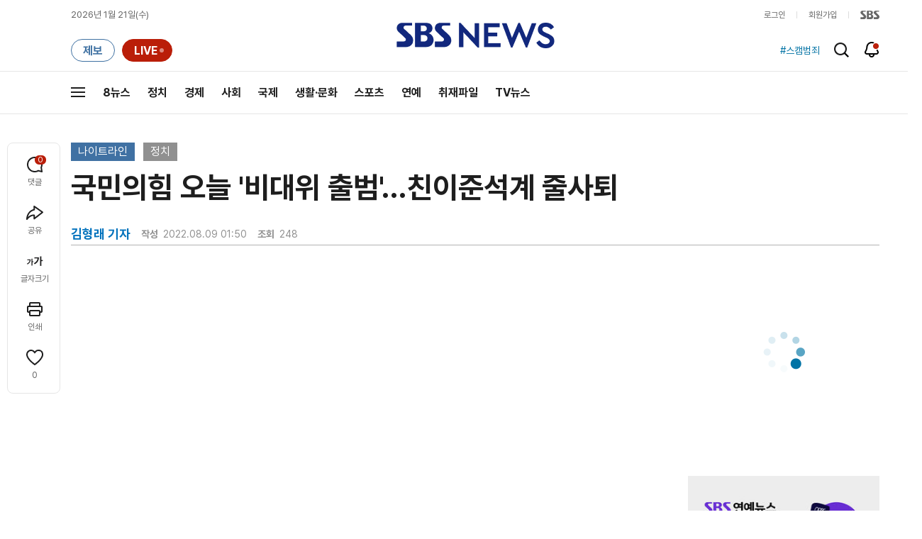

--- FILE ---
content_type: text/html;charset=UTF-8
request_url: https://news.sbs.co.kr/news/zumPlayer.do?mode=pc&vodKey=62f13f662f0d8a2941c62f70
body_size: 784
content:








<!doctype html>
<html lang="ko">
<head>
	<meta charset="utf-8" />
	<meta http-equiv="X-UA-Compatible" content="IE=edge" />
	<title>뉴스 줌플레이어</title>
	<meta name="viewport" content="width=device-width, initial-scale=1.0, maximum-scale=1.0, minimum-scale=1.0, user-scalable=no">
	<meta name="keywords" content="NEWS, 뉴스, SBS, 에스비에스, Seoul Broadcasting System, 이미지, 지도, Earth, 사진, Photo, Picture, News Map">
	<meta name="description" content="줌플레이어" />
	
	<link rel="stylesheet" type="text/css" href="/css/sbs_common.css?_20260108" media="all">
	<link rel="stylesheet" type="text/css" href="/css/sbs_news.css?_20260108" media="all">
	<!-- <script src="https://ajax.googleapis.com/ajax/libs/jquery/1.12.4/jquery.min.js" ></script> -->
	<script src="https://static.sbsdlab.co.kr/common/util/jquery-1.12.4.min.js" ></script>
	<script>
   window.jQuery || document.write('<script src="https://img.sbs.co.kr/news/common/pc/js/jquery-1.12.4.min.js"><\/script>');
</script>

	<script type="text/javascript" src="//img.sbs.co.kr/news/common/pc/js/sbs_util.min.js"></script>
	<meta name="robots" content="noindex,indexifembedded">
	<link rel="canonical" href="https://news.sbs.co.kr/news/zumPlayer.do?mode=pc&amp;vodKey=62f13f662f0d8a2941c62f70"/>
	<link rel="alternate" href="https://news.sbs.co.kr/news/zumPlayer.do?mode=pc&amp;vodKey=62f13f662f0d8a2941c62f70"/>		
	<style type="text/css">
	  #map { height: 100%;  position: relative; }
	</style>
</head>
<!-- 뉴스 엔드페이지 일 때 class="news_main" 추가 -->
<body class="smdend_news" >
	<!-- QC 서버 -->
	<div id="zumplayer" data-invenid="HIVRZ" data-type="embed" data-contentid="62f13f662f0d8a2941c62f70"></div>
	<script type="text/javascript" src="https://lib.zumst.com/3rd/embed/player.js"></script>
</body>
</html>

--- FILE ---
content_type: text/html; charset=utf-8
request_url: https://www.google.com/recaptcha/api2/aframe
body_size: 267
content:
<!DOCTYPE HTML><html><head><meta http-equiv="content-type" content="text/html; charset=UTF-8"></head><body><script nonce="XfJ4-0xWwz8v9Sydr-hgvw">/** Anti-fraud and anti-abuse applications only. See google.com/recaptcha */ try{var clients={'sodar':'https://pagead2.googlesyndication.com/pagead/sodar?'};window.addEventListener("message",function(a){try{if(a.source===window.parent){var b=JSON.parse(a.data);var c=clients[b['id']];if(c){var d=document.createElement('img');d.src=c+b['params']+'&rc='+(localStorage.getItem("rc::a")?sessionStorage.getItem("rc::b"):"");window.document.body.appendChild(d);sessionStorage.setItem("rc::e",parseInt(sessionStorage.getItem("rc::e")||0)+1);localStorage.setItem("rc::h",'1768955985470');}}}catch(b){}});window.parent.postMessage("_grecaptcha_ready", "*");}catch(b){}</script></body></html>

--- FILE ---
content_type: application/javascript
request_url: https://pip-player.zum.com/static/js/embed-c798e5c55c5f4331b0e958be56388be6.js
body_size: 3317
content:
webpackJsonp([2],[function(e,t,n){"use strict";Object.defineProperty(t,"__esModule",{value:!0}),t["default"]={zuid:function(e,t){var n=this.generateUUID(e,t);return this.setCookie("_ZUID",n,3650,"zum.com"),n},generateUUID:function(e,t){var n,r,o="0123456789ABCDEFGHIJKLMNOPQRSTUVWXYZabcdefghijklmnopqrstuvwxyz".split(""),i=[];if(t=t||o.length,e)for(n=0;n<e;n++)i[n]=o[0|Math.random()*t];else for(i[8]=i[13]=i[18]=i[23]="-",i[14]="4",n=0;n<36;n++)i[n]||(r=0|16*Math.random(),i[n]=o[19==n?3&r|8:r]);return i.join("")},setCookie:function(e,t,n,r){var o=new Date,i=e+"="+escape(t);o.setDate(o.getDate()+n),i+=null===n?"":";expires="+o.toGMTString(),i+="; path=/",i+=r?";domain=."+r:"",document.cookie=i},puid:function(){return this.generateUUID()+"-"+(new Date).getTime()}}},function(e,t){e.exports="/static/images/favicon.ico"},function(e,t){var n={utf8:{stringToBytes:function(e){return n.bin.stringToBytes(unescape(encodeURIComponent(e)))},bytesToString:function(e){return decodeURIComponent(escape(n.bin.bytesToString(e)))}},bin:{stringToBytes:function(e){for(var t=[],n=0;n<e.length;n++)t.push(255&e.charCodeAt(n));return t},bytesToString:function(e){for(var t=[],n=0;n<e.length;n++)t.push(String.fromCharCode(e[n]));return t.join("")}}};e.exports=n},,function(e,t){var n;n=function(){return this}();try{n=n||Function("return this")()||(0,eval)("this")}catch(r){"object"==typeof window&&(n=window)}e.exports=n},,,function(e,t){var n,r;n="ABCDEFGHIJKLMNOPQRSTUVWXYZabcdefghijklmnopqrstuvwxyz0123456789+/",r={rotl:function(e,t){return e<<t|e>>>32-t},rotr:function(e,t){return e<<32-t|e>>>t},endian:function(e){if(e.constructor==Number)return 16711935&r.rotl(e,8)|4278255360&r.rotl(e,24);for(var t=0;t<e.length;t++)e[t]=r.endian(e[t]);return e},randomBytes:function(e){for(var t=[];e>0;e--)t.push(Math.floor(256*Math.random()));return t},bytesToWords:function(e){for(var t=[],n=0,r=0;n<e.length;n++,r+=8)t[r>>>5]|=e[n]<<24-r%32;return t},wordsToBytes:function(e){for(var t=[],n=0;n<32*e.length;n+=8)t.push(e[n>>>5]>>>24-n%32&255);return t},bytesToHex:function(e){for(var t=[],n=0;n<e.length;n++)t.push((e[n]>>>4).toString(16)),t.push((15&e[n]).toString(16));return t.join("")},hexToBytes:function(e){for(var t=[],n=0;n<e.length;n+=2)t.push(parseInt(e.substr(n,2),16));return t},bytesToBase64:function(e){for(var t=[],r=0;r<e.length;r+=3)for(var o=e[r]<<16|e[r+1]<<8|e[r+2],i=0;i<4;i++)8*r+6*i<=8*e.length?t.push(n.charAt(o>>>6*(3-i)&63)):t.push("=");return t.join("")},base64ToBytes:function(e){e=e.replace(/[^A-Z0-9+\/]/gi,"");for(var t=[],r=0,o=0;r<e.length;o=++r%4)0!=o&&t.push((n.indexOf(e.charAt(r-1))&Math.pow(2,-2*o+8)-1)<<2*o|n.indexOf(e.charAt(r))>>>6-2*o);return t}},e.exports=r},function(e,t){function isBuffer(e){return!!e.constructor&&"function"==typeof e.constructor.isBuffer&&e.constructor.isBuffer(e)}e.exports=function(e){return null!=e&&(isBuffer(e)||function(e){return"function"==typeof e.readFloatLE&&"function"==typeof e.slice&&isBuffer(e.slice(0,0))}(e)||!!e._isBuffer)}},,function(e,t){},,,,,,,function(e,t,n){"use strict";"function"==typeof Symbol&&Symbol.iterator;n(10);var r=_interopRequireDefault(n(0));n(5);var o=_interopRequireDefault(n(6)),i=_interopRequireDefault(n(3));function _interopRequireDefault(e){return e&&e.__esModule?e:{"default":e}}n(9),n(1);var a=function(){var e=window.location.search.substr(1).split("&");if(""===e)return{};for(var t={},n=0;n<e.length;++n){var r=e[n].split("=",2);1===r.length?t[r[0]]="":t[r[0]]=decodeURIComponent(r[1].replace(/\+/g," "))}return t}(),u=r["default"].puid(),s=a.invenid,d=a.contentid,c=a.gender,l=a.age,f=(0,i["default"])("body").data("type"),p=(0,i["default"])("body").data("playerType"),m=a.adid,g=a.adidst,y=decodeURIComponent(a.ref),h=decodeURIComponent(a.url),v=a.newsid,w=a.tvid,b=a.naid,D=!0,x=!0;"slot"!==p&&"false"!==a.useRecommend||(x=!1),"false"===a.muted&&(D=!1);var C=void 0;x&&(C=a.recommendUrl);var I=a.wid,z=!0;"false"===a.useContextmenu&&(z=!1);var M=new zumLogger("pip-player"),T="mobile"===f?"mobile":"pc",U=null,N=null,S=document.referrer?document.referrer.split("/"):null,B=S?S[0]+"//"+S[2]:"*",R=new zumPlayer("#player",{serviceName:"zumedia",classPrefix:"zum-",wid:I,device:T,type:p,isPoster:!0,isControll:!0,autoplay:D,logoDeepDive:!0,getNextContent:function(){var e={type:"zumplayer",nextContent:!0};window.parent.postMessage(JSON.stringify(e),B)},replay:function(){U&&(U.meta.cpuid=k(),R.reset(),M.setData(U),R.setData(U,{adInfo:{adTag:H+"/zum.vrix"+N},plugin:{zum_control_ui:{mobile:"mobile"===f}}}))},callback:function(e){var t={type:"zumplayer"};e&&e.nextContentClick?t.nextContentClick=!0:I?t.callback=!0:t.endedCallback=!0,window.parent.postMessage(JSON.stringify(t),B)},displayAdContainer:"zum_da_area",wide:!1,logger:{watch:function(e){return M.watch()(e)},view:function(e){return M.view()(e)},click:function(e){return M.click()(e)}},count:function(){window.parent.postMessage(JSON.stringify({type:"zumplayer",upCount:!0}),B)},iframeParent:function(e){if("mobile"!==T){var t=document.getElementsByClassName("zum-player-wrap"),n=.5625*t[0].clientWidth;n>0&&(t[0].style.height=n+"px"),"undefined"!=typeof vrixadsdk&&setTimeout(function(){vrixadsdk.resize("zum-video-wrap")},80)}window.parent.postMessage(JSON.stringify(e),B)},useContextmenu:z});Date.prototype.pad=function(e,t){var n=""+e;return n.length<t&&(n="0"+e),n+""},Date.prototype.getDateYYYYMMDDHHmmss=function(){var e=new Date;return e.getFullYear()+this.pad(e.getMonth()+1,2)+this.pad(e.getDate(),2)+this.pad(e.getHours(),2)+this.pad(e.getMinutes(),2)+this.pad(e.getSeconds(),2)};var k=function(){var e=new Date,t=i["default"].cookie("_ZUID")||r["default"].zuid(),n=((new Date).getDateYYYYMMDDHHmmss(),function(e){for(var t="",n="ABCDEFGHIJKLMNOPQRSTUVWXYZabcdefghijklmnopqrstuvwxyz0123456789",r=0;r<e;r++)t+=n.charAt(Math.floor(Math.random()*n.length));return t}(5));return"undefined"===t&&(t="E9E47A16-2D08-449E-AEFA-C22408D43A1D"),(0,o["default"])(t+e+n)};"mobile"!==T&&document.body.offsetWidth<580?R.setRecommend(!1):R.setRecommend(x);var H=(0,i["default"])("#adurl").attr("content"),_="PC";("popup"===f||"mobile"!==f&&document.body.offsetWidth<=320)&&R.setMini(!0),"mobile"===f&&(_="MOBILE");var A={invenid:s,uuid:i["default"].cookie("_ZUID")||r["default"].zuid(),tid:k(),requestTime:(new Date).getDateYYYYMMDDHHmmss(),deviceType:_,advertiseType:"PRE",recommendUrl:C,parent:h};c&&(A.gender=c),l&&(A.age=l),g&&(A.adidst=g),m&&(A.adid=m);var E=function(e){var t="/media/contents/"+e;v&&(t="/media/newscontents/"+v),b&&(t="/media/nacontents/"+b),w&&(t="/media/tvcontents/"+w);var n=r["default"].puid();i["default"].ajax(t,{method:"get",data:A,beforeSend:function(e){e.setRequestHeader("content-type","application/json"),e.setRequestHeader("Accept","application/vnd.zum.resource-1.0+json")},success:function(e){I&&!b||(0,i["default"])('meta[property="og:url"]').attr("content",e.originUrl);(U={media:e.media,meta:e.meta,daUrl:e.da.daUrl,daHouseUrl:e.da.daHouseUrl,da:e.da,recommendList:e.recommendList,ref:y,url:document.referrer}).meta.puid=u,U.meta.ppuid=n,U.meta.cpuid=k(),N=e.advertiseUrl,M.setData(U),R.setData(U,{adInfo:{adTag:H+"/zum.vrix"+N},plugin:{zum_control_ui:{mobile:"mobile"===f}}})},error:function(e){var t=e.responseJSON;t&&t.globalError&&R.setData(t);var n={type:"zumplayer",error:t.globalError};window.parent.postMessage(JSON.stringify(n),B)}})};E(d),window.addEventListener("message",function(e){var t={};if("string"==typeof e.data)try{t=JSON.parse(e.data)}catch(n){t=e.data}else t=e.data;"zumplayer"===t.type&&(t.setId?(b=null,v=null,w=null,"newsaround"===t.contentType?b=t.setId:"news"===t.contentType?v=t.setId:"tv"===t.contentType&&(w=t.setId),E(t.setId)):t.setNewsId?(v=t.setNewsId,E(t.setNewsId)):t.setNewsaroundId&&(b=t.setNewsaroundId,E(t.setNewsaroundId)),t.nextContentId&&function(e,t){var n="/media/nextinfo/"+e;t&&(n+="?type="+t),i["default"].ajax(n,{method:"get",data:{invenid:s},beforeSend:function(e){e.setRequestHeader("content-type","application/json"),e.setRequestHeader("Accept","application/vnd.zum.resource-1.0+json")},success:function(e){R.setNotiNext({id:e.id,type:e.type,title:e.title,imageUrl:e.imageUrl})},error:function(e){}})}(t.nextContentId,t.contentType),t.stop&&R.stop(),t.pause&&R.pause(),t.resume&&R.resume())}),window.addEventListener("resize",function(){if("mobile"!==T&&!window.fullScreen&&(window.innerWidth!==screen.width||window.innerHeight!==screen.height)){var e=document.getElementsByClassName("zum-player-wrap"),t=.5625*e[0].clientWidth;t>0&&(e[0].style.height=t+"px")}}),(0,i["default"])("body").contextmenu(function(){if(!z)return!1})}],[17]);

--- FILE ---
content_type: application/javascript
request_url: https://pip-player.zum.com/static/js/lib-f2023029a4551d7d4f3873318c8d00c4.js
body_size: 37937
content:
!function(e){var t=window.webpackJsonp;window.webpackJsonp=function(n,i,o){for(var a,s,u,l=0,c=[];l<n.length;l++)s=n[l],r[s]&&c.push(r[s][0]),r[s]=0;for(a in i)Object.prototype.hasOwnProperty.call(i,a)&&(e[a]=i[a]);for(t&&t(n,i,o);c.length;)c.shift()();if(o)for(l=0;l<o.length;l++)u=__webpack_require__(__webpack_require__.s=o[l]);return u};var n={},r={4:0};function __webpack_require__(t){if(n[t])return n[t].exports;var r=n[t]={i:t,l:!1,exports:{}};return e[t].call(r.exports,r,r.exports,__webpack_require__),r.l=!0,r.exports}__webpack_require__.e=function(e){var t=r[e];if(0===t)return new Promise(function(e){e()});if(t)return t[2];var n=new Promise(function(n,i){t=r[e]=[n,i]});t[2]=n;var i=document.getElementsByTagName("head")[0],o=document.createElement("script");o.type="text/javascript",o.charset="utf-8",o.async=!0,o.timeout=12e4,__webpack_require__.nc&&o.setAttribute("nonce",__webpack_require__.nc),o.src=__webpack_require__.p+"js/"+e+".js";var a=setTimeout(onScriptComplete,12e4);function onScriptComplete(){o.onerror=o.onload=null,clearTimeout(a);var t=r[e];0!==t&&(t&&t[1](new Error("Loading chunk "+e+" failed.")),r[e]=undefined)}return o.onerror=o.onload=onScriptComplete,i.appendChild(o),n},__webpack_require__.m=e,__webpack_require__.c=n,__webpack_require__.d=function(e,t,n){__webpack_require__.o(e,t)||Object.defineProperty(e,t,{configurable:!1,enumerable:!0,get:n})},__webpack_require__.n=function(e){var t=e&&e.__esModule?function(){return e["default"]}:function(){return e};return __webpack_require__.d(t,"a",t),t},__webpack_require__.o=function(e,t){return Object.prototype.hasOwnProperty.call(e,t)},__webpack_require__.p="",__webpack_require__.oe=function(e){throw console.error(e),e}}([,,,function(e,t,n){(function(t){e.exports=t.jQuery=n(13)}).call(t,n(4))},,function(e,t,n){"use strict";var r="function"==typeof Symbol&&"symbol"==typeof Symbol.iterator?function(e){return typeof e}:function(e){return e&&"function"==typeof Symbol&&e.constructor===Symbol&&e!==Symbol.prototype?"symbol":typeof e},i={appList:["crios","fxios","daumapps","naver","zumapp","kakaotalk"],browserParser:function(e){var t={},n=/(dolfin)[ \/]([\w.]+)/.exec(e)||/(edge)[ \/]([\w.]+)/.exec(e)||/(chrome)[ \/]([\w.]+)/.exec(e)||/(tizen)[ \/]([\w.]+)/.exec(e)||/(opera)(?:.*version)?[ \/]([\w.]+)/.exec(e)||/(webkit)(?:.*version)?[ \/]([\w.]+)/.exec(e)||/(msie) ([\w.]+)/.exec(e)||e.indexOf("compatible")<0&&/(mozilla)(?:.*? rv:([\w.]+))?/.exec(e)||["","unknown"];return"webkit"===n[1]?n=/(iphone|ipad|ipod)[\S\s]*os ([\w._\-]+) like/.exec(e)||/(android)[ \/]([\w._\-]+);/.exec(e)||[n[0],"safari",n[2]]:"mozilla"===n[1]?/trident/.test(e)?n[1]="msie":n[1]="firefox":/polaris|natebrowser|([010|011|016|017|018|019]{3}\d{3,4}\d{4}$)/.test(e)&&(n[1]="polaris"),t[n[1]]=!0,t.name=n[1],t.version=this.parseVersion(n[2]),t},parseVersion:function(e){var t={},n=e?e.split(/\.|-|_/):["0","0","0"];return t.info=n.join("."),t.major=n[0]||"0",t.minor=n[1]||"0",t.patch=n[2]||"0",t},platformParser:function(e){return this.isPC(e)?"pc":this.isTablet(e)?"tablet":this.isMobile(e)?"mobile":""},isPC:function(e){return!(!e.match(/linux|windows (nt|98)|macintosh|cros/)||e.match(/android|mobile|polaris|lgtelecom|uzard|natebrowser|ktf;|skt;/))},isTablet:function(e){return!!(e.match(/ipad/)||e.match(/android/)&&!e.match(/mobi|mini|fennec/))},isMobile:function(e){return!!e.match(/ip(hone|od)|android.+mobile|windows (ce|phone)|blackberry|bb10|symbian|webos|firefox.+fennec|opera m(ob|in)i|tizen.+mobile|polaris|iemobile|lgtelecom|nokia|sonyericsson|dolfin|uzard|natebrowser|ktf;|skt;/)},osParser:function(e){var t={},n=/(iphone|ipad|ipod)[\S\s]*os ([\w._\-]+) like/.exec(e)||!!/polaris|natebrowser|([010|011|016|017|018|019]{3}\d{3,4}\d{4}$)/.test(e)&&["","polaris","0.0.0"]||/(windows)(?: nt | phone(?: os){0,1} | )([\w._\-]+)/.exec(e)||/(android)[ \/]([\w._\-]+);/.exec(e)||!!/android/.test(e)&&["","android","0.0.0"]||!!/(windows)/.test(e)&&["","windows","0.0.0"]||/(mac) os x ([\w._\-]+)/.exec(e)||/(tizen)[ \/]([\w._\-]+);/.exec(e)||!!/(linux)/.test(e)&&["","linux","0.0.0"]||!!/webos/.test(e)&&["","webos","0.0.0"]||/(cros)(?:\s[\w]+\s)([\d._\-]+)/.exec(e)||!!/(bada)[ \/]([\w._\-]+)/.exec(e)||/bada/.test(e)&&["","bada","0.0.0"]||!!/(rim|blackberry|bb10)/.test(e)&&["","blackberry","0.0.0"]||["","unknown","0.0.0"];return"iphone"===n[1]||"ipad"===n[1]||"ipod"===n[1]?n[1]="ios":"windows"===n[1]&&"98"===n[2]&&(n[2]="0.98.0"),"cros"===n[1]&&(n[1]="chrome"),t[n[1]]=!0,t.name=n[1],t.version=this.parseVersion(n[2]),t},appParser:function(e,t){var n={},r=null,i=this.appList;Array.isArray(t)?i=appList.concat(t):"string"==typeof t&&(i=appList.concat([t]));for(var o=0,a=i.length;o<a;o+=1){var s=i[o];if((-1!==e.indexOf("daumapps")||-1!==e.indexOf("crios")||-1!==e.indexOf("fxios"))&&(r=new RegExp("("+s+")[ \\/]([\\w._\\-]+)").exec(e)))break;if(-1!==e.indexOf("naver")&&(r=new RegExp("("+s+")\\(inapp;\\s?search;\\s?[\\w\\.]+;\\s?([\\w\\.]+)").exec(e)))break;if(-1!==e.indexOf("zumapp")&&(r=new RegExp("("+s+")[\\/]([\\d])").exec(e)))break;if(-1!==e.indexOf("kakaotalk")&&(r=new RegExp("("+s+")(\\s[\\w._\\-]+)").exec(e)))break}return r||(r=["",""]),r[1]?(n.isApp=!0,n.name=r[1],n.version=this.parseVersion(r[2])):n.isApp=!1,n},changeUserAgentToLowerCase:function(e){return e?e.toLowerCase():"undefined"!=typeof window&&window.navigator&&"string"==typeof window.navigator.userAgent?window.navigator.userAgent.toLowerCase():""}};window.zumUA=function(){if(Array.isArray||(Array.isArray=function(e){return"[object Array]"===Object.prototype.toString.call(e)}),"object"!==("undefined"==typeof window?"undefined":r(window))||!window.navigator.userAgent)return{};var e=i.changeUserAgentToLowerCase(window.navigator.userAgent);return{ua:e,browser:i.browserParser(e),platform:i.platformParser(e),os:i.osParser(e),app:i.appParser(e)}}()},function(e,t,n){var r,i,o,a,s;r=n(7),i=n(2).utf8,o=n(8),a=n(2).bin,(s=function(e,t){e.constructor==String?e=t&&"binary"===t.encoding?a.stringToBytes(e):i.stringToBytes(e):o(e)?e=Array.prototype.slice.call(e,0):Array.isArray(e)||(e=e.toString());for(var n=r.bytesToWords(e),u=8*e.length,l=1732584193,c=-271733879,d=-1732584194,f=271733878,p=0;p<n.length;p++)n[p]=16711935&(n[p]<<8|n[p]>>>24)|4278255360&(n[p]<<24|n[p]>>>8);n[u>>>5]|=128<<u%32,n[14+(u+64>>>9<<4)]=u;var h=s._ff,m=s._gg,g=s._hh,y=s._ii;for(p=0;p<n.length;p+=16){var v=l,b=c,x=d,w=f;c=y(c=y(c=y(c=y(c=g(c=g(c=g(c=g(c=m(c=m(c=m(c=m(c=h(c=h(c=h(c=h(c,d=h(d,f=h(f,l=h(l,c,d,f,n[p+0],7,-680876936),c,d,n[p+1],12,-389564586),l,c,n[p+2],17,606105819),f,l,n[p+3],22,-1044525330),d=h(d,f=h(f,l=h(l,c,d,f,n[p+4],7,-176418897),c,d,n[p+5],12,1200080426),l,c,n[p+6],17,-1473231341),f,l,n[p+7],22,-45705983),d=h(d,f=h(f,l=h(l,c,d,f,n[p+8],7,1770035416),c,d,n[p+9],12,-1958414417),l,c,n[p+10],17,-42063),f,l,n[p+11],22,-1990404162),d=h(d,f=h(f,l=h(l,c,d,f,n[p+12],7,1804603682),c,d,n[p+13],12,-40341101),l,c,n[p+14],17,-1502002290),f,l,n[p+15],22,1236535329),d=m(d,f=m(f,l=m(l,c,d,f,n[p+1],5,-165796510),c,d,n[p+6],9,-1069501632),l,c,n[p+11],14,643717713),f,l,n[p+0],20,-373897302),d=m(d,f=m(f,l=m(l,c,d,f,n[p+5],5,-701558691),c,d,n[p+10],9,38016083),l,c,n[p+15],14,-660478335),f,l,n[p+4],20,-405537848),d=m(d,f=m(f,l=m(l,c,d,f,n[p+9],5,568446438),c,d,n[p+14],9,-1019803690),l,c,n[p+3],14,-187363961),f,l,n[p+8],20,1163531501),d=m(d,f=m(f,l=m(l,c,d,f,n[p+13],5,-1444681467),c,d,n[p+2],9,-51403784),l,c,n[p+7],14,1735328473),f,l,n[p+12],20,-1926607734),d=g(d,f=g(f,l=g(l,c,d,f,n[p+5],4,-378558),c,d,n[p+8],11,-2022574463),l,c,n[p+11],16,1839030562),f,l,n[p+14],23,-35309556),d=g(d,f=g(f,l=g(l,c,d,f,n[p+1],4,-1530992060),c,d,n[p+4],11,1272893353),l,c,n[p+7],16,-155497632),f,l,n[p+10],23,-1094730640),d=g(d,f=g(f,l=g(l,c,d,f,n[p+13],4,681279174),c,d,n[p+0],11,-358537222),l,c,n[p+3],16,-722521979),f,l,n[p+6],23,76029189),d=g(d,f=g(f,l=g(l,c,d,f,n[p+9],4,-640364487),c,d,n[p+12],11,-421815835),l,c,n[p+15],16,530742520),f,l,n[p+2],23,-995338651),d=y(d,f=y(f,l=y(l,c,d,f,n[p+0],6,-198630844),c,d,n[p+7],10,1126891415),l,c,n[p+14],15,-1416354905),f,l,n[p+5],21,-57434055),d=y(d,f=y(f,l=y(l,c,d,f,n[p+12],6,1700485571),c,d,n[p+3],10,-1894986606),l,c,n[p+10],15,-1051523),f,l,n[p+1],21,-2054922799),d=y(d,f=y(f,l=y(l,c,d,f,n[p+8],6,1873313359),c,d,n[p+15],10,-30611744),l,c,n[p+6],15,-1560198380),f,l,n[p+13],21,1309151649),d=y(d,f=y(f,l=y(l,c,d,f,n[p+4],6,-145523070),c,d,n[p+11],10,-1120210379),l,c,n[p+2],15,718787259),f,l,n[p+9],21,-343485551),l=l+v>>>0,c=c+b>>>0,d=d+x>>>0,f=f+w>>>0}return r.endian([l,c,d,f])})._ff=function(e,t,n,r,i,o,a){var s=e+(t&n|~t&r)+(i>>>0)+a;return(s<<o|s>>>32-o)+t},s._gg=function(e,t,n,r,i,o,a){var s=e+(t&r|n&~r)+(i>>>0)+a;return(s<<o|s>>>32-o)+t},s._hh=function(e,t,n,r,i,o,a){var s=e+(t^n^r)+(i>>>0)+a;return(s<<o|s>>>32-o)+t},s._ii=function(e,t,n,r,i,o,a){var s=e+(n^(t|~r))+(i>>>0)+a;return(s<<o|s>>>32-o)+t},s._blocksize=16,s._digestsize=16,e.exports=function(e,t){if(e===undefined||null===e)throw new Error("Illegal argument "+e);var n=r.wordsToBytes(s(e,t));return t&&t.asBytes?n:t&&t.asString?a.bytesToString(n):r.bytesToHex(n)}},,,function(e,t,n){var r,i,o,a;a=function(e){var t=/\+/g;function encode(e){return n.raw?e:encodeURIComponent(e)}function read(r,i){var o=n.raw?r:function(e){0===e.indexOf('"')&&(e=e.slice(1,-1).replace(/\\"/g,'"').replace(/\\\\/g,"\\"));try{return e=decodeURIComponent(e.replace(t," ")),n.json?JSON.parse(e):e}catch(r){}}(r);return e.isFunction(i)?i(o):o}var n=e.cookie=function(t,r,i){if(r!==undefined&&!e.isFunction(r)){if("number"==typeof(i=e.extend({},n.defaults,i)).expires){var o=i.expires,a=i.expires=new Date;a.setTime(+a+864e5*o)}return document.cookie=[encode(t),"=",function(e){return encode(n.json?JSON.stringify(e):String(e))}(r),i.expires?"; expires="+i.expires.toUTCString():"",i.path?"; path="+i.path:"",i.domain?"; domain="+i.domain:"",i.secure?"; secure":""].join("")}for(var s,u=t?undefined:{},l=document.cookie?document.cookie.split("; "):[],c=0,d=l.length;c<d;c++){var f=l[c].split("="),p=(s=f.shift(),n.raw?s:decodeURIComponent(s)),h=f.join("=");if(t&&t===p){u=read(h,r);break}t||(h=read(h))===undefined||(u[p]=h)}return u};n.defaults={},e.removeCookie=function(t,n){return e.cookie(t)!==undefined&&(e.cookie(t,"",e.extend({},n,{expires:-1})),!e.cookie(t))}},i=[n(3)],(o="function"==typeof(r=a)?r.apply(t,i):r)===undefined||(e.exports=o)},,,,function(e,t,n){(function(t){e.exports=t.$=n(14)}).call(t,n(4))},function(e,t,n){var r,i,o;i="undefined"!=typeof window?window:this,o=function(n,i){var o=[],a=n.document,s=o.slice,u=o.concat,l=o.push,c=o.indexOf,d={},f=d.toString,p=d.hasOwnProperty,h={},m=function(e,t){return new m.fn.init(e,t)},g=/^[\s\uFEFF\xA0]+|[\s\uFEFF\xA0]+$/g,y=/^-ms-/,v=/-([\da-z])/gi,b=function(e,t){return t.toUpperCase()};function isArrayLike(e){var t=!!e&&"length"in e&&e.length,n=m.type(e);return"function"!==n&&!m.isWindow(e)&&("array"===n||0===t||"number"==typeof t&&t>0&&t-1 in e)}m.fn=m.prototype={jquery:"1.12.4",constructor:m,selector:"",length:0,toArray:function(){return s.call(this)},get:function(e){return null!=e?e<0?this[e+this.length]:this[e]:s.call(this)},pushStack:function(e){var t=m.merge(this.constructor(),e);return t.prevObject=this,t.context=this.context,t},each:function(e){return m.each(this,e)},map:function(e){return this.pushStack(m.map(this,function(t,n){return e.call(t,n,t)}))},slice:function(){return this.pushStack(s.apply(this,arguments))},first:function(){return this.eq(0)},last:function(){return this.eq(-1)},eq:function(e){var t=this.length,n=+e+(e<0?t:0);return this.pushStack(n>=0&&n<t?[this[n]]:[])},end:function(){return this.prevObject||this.constructor()},push:l,sort:o.sort,splice:o.splice},m.extend=m.fn.extend=function(){var e,t,n,r,i,o,a=arguments[0]||{},s=1,u=arguments.length,l=!1;for("boolean"==typeof a&&(l=a,a=arguments[s]||{},s++),"object"==typeof a||m.isFunction(a)||(a={}),s===u&&(a=this,s--);s<u;s++)if(null!=(i=arguments[s]))for(r in i)e=a[r],a!==(n=i[r])&&(l&&n&&(m.isPlainObject(n)||(t=m.isArray(n)))?(t?(t=!1,o=e&&m.isArray(e)?e:[]):o=e&&m.isPlainObject(e)?e:{},a[r]=m.extend(l,o,n)):n!==undefined&&(a[r]=n));return a},m.extend({expando:"jQuery"+("1.12.4"+Math.random()).replace(/\D/g,""),isReady:!0,error:function(e){throw new Error(e)},noop:function(){},isFunction:function(e){return"function"===m.type(e)},isArray:Array.isArray||function(e){return"array"===m.type(e)},isWindow:function(e){return null!=e&&e==e.window},isNumeric:function(e){var t=e&&e.toString();return!m.isArray(e)&&t-parseFloat(t)+1>=0},isEmptyObject:function(e){var t;for(t in e)return!1;return!0},isPlainObject:function(e){var t;if(!e||"object"!==m.type(e)||e.nodeType||m.isWindow(e))return!1;try{if(e.constructor&&!p.call(e,"constructor")&&!p.call(e.constructor.prototype,"isPrototypeOf"))return!1}catch(n){return!1}if(!h.ownFirst)for(t in e)return p.call(e,t);for(t in e);return t===undefined||p.call(e,t)},type:function(e){return null==e?e+"":"object"==typeof e||"function"==typeof e?d[f.call(e)]||"object":typeof e},globalEval:function(e){e&&m.trim(e)&&(n.execScript||function(e){n.eval.call(n,e)})(e)},camelCase:function(e){return e.replace(y,"ms-").replace(v,b)},nodeName:function(e,t){return e.nodeName&&e.nodeName.toLowerCase()===t.toLowerCase()},each:function(e,t){var n,r=0;if(isArrayLike(e))for(n=e.length;r<n&&!1!==t.call(e[r],r,e[r]);r++);else for(r in e)if(!1===t.call(e[r],r,e[r]))break;return e},trim:function(e){return null==e?"":(e+"").replace(g,"")},makeArray:function(e,t){var n=t||[];return null!=e&&(isArrayLike(Object(e))?m.merge(n,"string"==typeof e?[e]:e):l.call(n,e)),n},inArray:function(e,t,n){var r;if(t){if(c)return c.call(t,e,n);for(r=t.length,n=n?n<0?Math.max(0,r+n):n:0;n<r;n++)if(n in t&&t[n]===e)return n}return-1},merge:function(e,t){for(var n=+t.length,r=0,i=e.length;r<n;)e[i++]=t[r++];if(n!=n)for(;t[r]!==undefined;)e[i++]=t[r++];return e.length=i,e},grep:function(e,t,n){for(var r=[],i=0,o=e.length,a=!n;i<o;i++)!t(e[i],i)!==a&&r.push(e[i]);return r},map:function(e,t,n){var r,i,o=0,a=[];if(isArrayLike(e))for(r=e.length;o<r;o++)null!=(i=t(e[o],o,n))&&a.push(i);else for(o in e)null!=(i=t(e[o],o,n))&&a.push(i);return u.apply([],a)},guid:1,proxy:function(e,t){var n,r,i;return"string"==typeof t&&(i=e[t],t=e,e=i),m.isFunction(e)?(n=s.call(arguments,2),(r=function(){return e.apply(t||this,n.concat(s.call(arguments)))}).guid=e.guid=e.guid||m.guid++,r):undefined},now:function(){return+new Date},support:h}),"function"==typeof Symbol&&(m.fn[Symbol.iterator]=o[Symbol.iterator]),m.each("Boolean Number String Function Array Date RegExp Object Error Symbol".split(" "),function(e,t){d["[object "+t+"]"]=t.toLowerCase()});var x=function(e){var t,n,r,i,o,a,s,u,l,c,d,f,p,h,m,g,y,v,b,x="sizzle"+1*new Date,w=e.document,T=0,C=0,k=createCache(),S=createCache(),E=createCache(),N=function(e,t){return e===t&&(d=!0),0},A=1<<31,_={}.hasOwnProperty,D=[],j=D.pop,L=D.push,H=D.push,F=D.slice,q=function(e,t){for(var n=0,r=e.length;n<r;n++)if(e[n]===t)return n;return-1},P="checked|selected|async|autofocus|autoplay|controls|defer|disabled|hidden|ismap|loop|multiple|open|readonly|required|scoped",O="[\\x20\\t\\r\\n\\f]",z="(?:\\\\.|[\\w-]|[^\\x00-\\xa0])+",M="\\["+O+"*("+z+")(?:"+O+"*([*^$|!~]?=)"+O+"*(?:'((?:\\\\.|[^\\\\'])*)'|\"((?:\\\\.|[^\\\\\"])*)\"|("+z+"))|)"+O+"*\\]",R=":("+z+")(?:\\((('((?:\\\\.|[^\\\\'])*)'|\"((?:\\\\.|[^\\\\\"])*)\")|((?:\\\\.|[^\\\\()[\\]]|"+M+")*)|.*)\\)|)",W=new RegExp(O+"+","g"),B=new RegExp("^"+O+"+|((?:^|[^\\\\])(?:\\\\.)*)"+O+"+$","g"),I=new RegExp("^"+O+"*,"+O+"*"),$=new RegExp("^"+O+"*([>+~]|"+O+")"+O+"*"),X=new RegExp("="+O+"*([^\\]'\"]*?)"+O+"*\\]","g"),U=new RegExp(R),V=new RegExp("^"+z+"$"),G={ID:new RegExp("^#("+z+")"),CLASS:new RegExp("^\\.("+z+")"),TAG:new RegExp("^("+z+"|[*])"),ATTR:new RegExp("^"+M),PSEUDO:new RegExp("^"+R),CHILD:new RegExp("^:(only|first|last|nth|nth-last)-(child|of-type)(?:\\("+O+"*(even|odd|(([+-]|)(\\d*)n|)"+O+"*(?:([+-]|)"+O+"*(\\d+)|))"+O+"*\\)|)","i"),bool:new RegExp("^(?:"+P+")$","i"),needsContext:new RegExp("^"+O+"*[>+~]|:(even|odd|eq|gt|lt|nth|first|last)(?:\\("+O+"*((?:-\\d)?\\d*)"+O+"*\\)|)(?=[^-]|$)","i")},J=/^(?:input|select|textarea|button)$/i,Y=/^h\d$/i,Q=/^[^{]+\{\s*\[native \w/,K=/^(?:#([\w-]+)|(\w+)|\.([\w-]+))$/,Z=/[+~]/,ee=/'|\\/g,te=new RegExp("\\\\([\\da-f]{1,6}"+O+"?|("+O+")|.)","ig"),ne=function(e,t,n){var r="0x"+t-65536;return r!=r||n?t:r<0?String.fromCharCode(r+65536):String.fromCharCode(r>>10|55296,1023&r|56320)},re=function(){f()};try{H.apply(D=F.call(w.childNodes),w.childNodes),D[w.childNodes.length].nodeType}catch(ie){H={apply:D.length?function(e,t){L.apply(e,F.call(t))}:function(e,t){for(var n=e.length,r=0;e[n++]=t[r++];);e.length=n-1}}}function Sizzle(e,t,r,i){var o,s,l,c,d,h,y,v,T=t&&t.ownerDocument,C=t?t.nodeType:9;if(r=r||[],"string"!=typeof e||!e||1!==C&&9!==C&&11!==C)return r;if(!i&&((t?t.ownerDocument||t:w)!==p&&f(t),t=t||p,m)){if(11!==C&&(h=K.exec(e)))if(o=h[1]){if(9===C){if(!(l=t.getElementById(o)))return r;if(l.id===o)return r.push(l),r}else if(T&&(l=T.getElementById(o))&&b(t,l)&&l.id===o)return r.push(l),r}else{if(h[2])return H.apply(r,t.getElementsByTagName(e)),r;if((o=h[3])&&n.getElementsByClassName&&t.getElementsByClassName)return H.apply(r,t.getElementsByClassName(o)),r}if(n.qsa&&!E[e+" "]&&(!g||!g.test(e))){if(1!==C)T=t,v=e;else if("object"!==t.nodeName.toLowerCase()){for((c=t.getAttribute("id"))?c=c.replace(ee,"\\$&"):t.setAttribute("id",c=x),s=(y=a(e)).length,d=V.test(c)?"#"+c:"[id='"+c+"']";s--;)y[s]=d+" "+toSelector(y[s]);v=y.join(","),T=Z.test(e)&&testContext(t.parentNode)||t}if(v)try{return H.apply(r,T.querySelectorAll(v)),r}catch(k){}finally{c===x&&t.removeAttribute("id")}}}return u(e.replace(B,"$1"),t,r,i)}function createCache(){var e=[];return function cache(t,n){return e.push(t+" ")>r.cacheLength&&delete cache[e.shift()],cache[t+" "]=n}}function markFunction(e){return e[x]=!0,e}function assert(e){var t=p.createElement("div");try{return!!e(t)}catch(ie){return!1}finally{t.parentNode&&t.parentNode.removeChild(t),t=null}}function addHandle(e,t){for(var n=e.split("|"),i=n.length;i--;)r.attrHandle[n[i]]=t}function siblingCheck(e,t){var n=t&&e,r=n&&1===e.nodeType&&1===t.nodeType&&(~t.sourceIndex||A)-(~e.sourceIndex||A);if(r)return r;if(n)for(;n=n.nextSibling;)if(n===t)return-1;return e?1:-1}function createInputPseudo(e){return function(t){return"input"===t.nodeName.toLowerCase()&&t.type===e}}function createButtonPseudo(e){return function(t){var n=t.nodeName.toLowerCase();return("input"===n||"button"===n)&&t.type===e}}function createPositionalPseudo(e){return markFunction(function(t){return t=+t,markFunction(function(n,r){for(var i,o=e([],n.length,t),a=o.length;a--;)n[i=o[a]]&&(n[i]=!(r[i]=n[i]))})})}function testContext(e){return e&&"undefined"!=typeof e.getElementsByTagName&&e}for(t in n=Sizzle.support={},o=Sizzle.isXML=function(e){var t=e&&(e.ownerDocument||e).documentElement;return!!t&&"HTML"!==t.nodeName},f=Sizzle.setDocument=function(e){var t,i,a=e?e.ownerDocument||e:w;return a!==p&&9===a.nodeType&&a.documentElement?(h=(p=a).documentElement,m=!o(p),(i=p.defaultView)&&i.top!==i&&(i.addEventListener?i.addEventListener("unload",re,!1):i.attachEvent&&i.attachEvent("onunload",re)),n.attributes=assert(function(e){return e.className="i",!e.getAttribute("className")}),n.getElementsByTagName=assert(function(e){return e.appendChild(p.createComment("")),!e.getElementsByTagName("*").length}),n.getElementsByClassName=Q.test(p.getElementsByClassName),n.getById=assert(function(e){return h.appendChild(e).id=x,!p.getElementsByName||!p.getElementsByName(x).length}),n.getById?(r.find.ID=function(e,t){if("undefined"!=typeof t.getElementById&&m){var n=t.getElementById(e);return n?[n]:[]}},r.filter.ID=function(e){var t=e.replace(te,ne);return function(e){return e.getAttribute("id")===t}}):(delete r.find.ID,r.filter.ID=function(e){var t=e.replace(te,ne);return function(e){var n="undefined"!=typeof e.getAttributeNode&&e.getAttributeNode("id");return n&&n.value===t}}),r.find.TAG=n.getElementsByTagName?function(e,t){return"undefined"!=typeof t.getElementsByTagName?t.getElementsByTagName(e):n.qsa?t.querySelectorAll(e):void 0}:function(e,t){var n,r=[],i=0,o=t.getElementsByTagName(e);if("*"===e){for(;n=o[i++];)1===n.nodeType&&r.push(n);return r}return o},r.find.CLASS=n.getElementsByClassName&&function(e,t){if("undefined"!=typeof t.getElementsByClassName&&m)return t.getElementsByClassName(e)},y=[],g=[],(n.qsa=Q.test(p.querySelectorAll))&&(assert(function(e){h.appendChild(e).innerHTML="<a id='"+x+"'></a><select id='"+x+"-\r\\' msallowcapture=''><option selected=''></option></select>",e.querySelectorAll("[msallowcapture^='']").length&&g.push("[*^$]="+O+"*(?:''|\"\")"),e.querySelectorAll("[selected]").length||g.push("\\["+O+"*(?:value|"+P+")"),e.querySelectorAll("[id~="+x+"-]").length||g.push("~="),e.querySelectorAll(":checked").length||g.push(":checked"),e.querySelectorAll("a#"+x+"+*").length||g.push(".#.+[+~]")}),assert(function(e){var t=p.createElement("input");t.setAttribute("type","hidden"),e.appendChild(t).setAttribute("name","D"),e.querySelectorAll("[name=d]").length&&g.push("name"+O+"*[*^$|!~]?="),e.querySelectorAll(":enabled").length||g.push(":enabled",":disabled"),e.querySelectorAll("*,:x"),g.push(",.*:")})),(n.matchesSelector=Q.test(v=h.matches||h.webkitMatchesSelector||h.mozMatchesSelector||h.oMatchesSelector||h.msMatchesSelector))&&assert(function(e){n.disconnectedMatch=v.call(e,"div"),v.call(e,"[s!='']:x"),y.push("!=",R)}),g=g.length&&new RegExp(g.join("|")),y=y.length&&new RegExp(y.join("|")),t=Q.test(h.compareDocumentPosition),b=t||Q.test(h.contains)?function(e,t){var n=9===e.nodeType?e.documentElement:e,r=t&&t.parentNode;return e===r||!(!r||1!==r.nodeType||!(n.contains?n.contains(r):e.compareDocumentPosition&&16&e.compareDocumentPosition(r)))}:function(e,t){if(t)for(;t=t.parentNode;)if(t===e)return!0;return!1},N=t?function(e,t){if(e===t)return d=!0,0;var r=!e.compareDocumentPosition-!t.compareDocumentPosition;return r||(1&(r=(e.ownerDocument||e)===(t.ownerDocument||t)?e.compareDocumentPosition(t):1)||!n.sortDetached&&t.compareDocumentPosition(e)===r?e===p||e.ownerDocument===w&&b(w,e)?-1:t===p||t.ownerDocument===w&&b(w,t)?1:c?q(c,e)-q(c,t):0:4&r?-1:1)}:function(e,t){if(e===t)return d=!0,0;var n,r=0,i=e.parentNode,o=t.parentNode,a=[e],s=[t];if(!i||!o)return e===p?-1:t===p?1:i?-1:o?1:c?q(c,e)-q(c,t):0;if(i===o)return siblingCheck(e,t);for(n=e;n=n.parentNode;)a.unshift(n);for(n=t;n=n.parentNode;)s.unshift(n);for(;a[r]===s[r];)r++;return r?siblingCheck(a[r],s[r]):a[r]===w?-1:s[r]===w?1:0},p):p},Sizzle.matches=function(e,t){return Sizzle(e,null,null,t)},Sizzle.matchesSelector=function(e,t){if((e.ownerDocument||e)!==p&&f(e),t=t.replace(X,"='$1']"),n.matchesSelector&&m&&!E[t+" "]&&(!y||!y.test(t))&&(!g||!g.test(t)))try{var r=v.call(e,t);if(r||n.disconnectedMatch||e.document&&11!==e.document.nodeType)return r}catch(ie){}return Sizzle(t,p,null,[e]).length>0},Sizzle.contains=function(e,t){return(e.ownerDocument||e)!==p&&f(e),b(e,t)},Sizzle.attr=function(e,t){(e.ownerDocument||e)!==p&&f(e);var i=r.attrHandle[t.toLowerCase()],o=i&&_.call(r.attrHandle,t.toLowerCase())?i(e,t,!m):undefined;return o!==undefined?o:n.attributes||!m?e.getAttribute(t):(o=e.getAttributeNode(t))&&o.specified?o.value:null},Sizzle.error=function(e){throw new Error("Syntax error, unrecognized expression: "+e)},Sizzle.uniqueSort=function(e){var t,r=[],i=0,o=0;if(d=!n.detectDuplicates,c=!n.sortStable&&e.slice(0),e.sort(N),d){for(;t=e[o++];)t===e[o]&&(i=r.push(o));for(;i--;)e.splice(r[i],1)}return c=null,e},i=Sizzle.getText=function(e){var t,n="",r=0,o=e.nodeType;if(o){if(1===o||9===o||11===o){if("string"==typeof e.textContent)return e.textContent;for(e=e.firstChild;e;e=e.nextSibling)n+=i(e)}else if(3===o||4===o)return e.nodeValue}else for(;t=e[r++];)n+=i(t);return n},(r=Sizzle.selectors={cacheLength:50,createPseudo:markFunction,match:G,attrHandle:{},find:{},relative:{">":{dir:"parentNode",first:!0}," ":{dir:"parentNode"},"+":{dir:"previousSibling",first:!0},"~":{dir:"previousSibling"}},preFilter:{ATTR:function(e){return e[1]=e[1].replace(te,ne),e[3]=(e[3]||e[4]||e[5]||"").replace(te,ne),"~="===e[2]&&(e[3]=" "+e[3]+" "),e.slice(0,4)},CHILD:function(e){return e[1]=e[1].toLowerCase(),"nth"===e[1].slice(0,3)?(e[3]||Sizzle.error(e[0]),e[4]=+(e[4]?e[5]+(e[6]||1):2*("even"===e[3]||"odd"===e[3])),e[5]=+(e[7]+e[8]||"odd"===e[3])):e[3]&&Sizzle.error(e[0]),e},PSEUDO:function(e){var t,n=!e[6]&&e[2];return G.CHILD.test(e[0])?null:(e[3]?e[2]=e[4]||e[5]||"":n&&U.test(n)&&(t=a(n,!0))&&(t=n.indexOf(")",n.length-t)-n.length)&&(e[0]=e[0].slice(0,t),e[2]=n.slice(0,t)),e.slice(0,3))}},filter:{TAG:function(e){var t=e.replace(te,ne).toLowerCase();return"*"===e?function(){return!0}:function(e){return e.nodeName&&e.nodeName.toLowerCase()===t}},CLASS:function(e){var t=k[e+" "];return t||(t=new RegExp("(^|"+O+")"+e+"("+O+"|$)"))&&k(e,function(e){return t.test("string"==typeof e.className&&e.className||"undefined"!=typeof e.getAttribute&&e.getAttribute("class")||"")})},ATTR:function(e,t,n){return function(r){var i=Sizzle.attr(r,e);return null==i?"!="===t:!t||(i+="","="===t?i===n:"!="===t?i!==n:"^="===t?n&&0===i.indexOf(n):"*="===t?n&&i.indexOf(n)>-1:"$="===t?n&&i.slice(-n.length)===n:"~="===t?(" "+i.replace(W," ")+" ").indexOf(n)>-1:"|="===t&&(i===n||i.slice(0,n.length+1)===n+"-"))}},CHILD:function(e,t,n,r,i){var o="nth"!==e.slice(0,3),a="last"!==e.slice(-4),s="of-type"===t;return 1===r&&0===i?function(e){return!!e.parentNode}:function(t,n,u){var l,c,d,f,p,h,m=o!==a?"nextSibling":"previousSibling",g=t.parentNode,y=s&&t.nodeName.toLowerCase(),v=!u&&!s,b=!1;if(g){if(o){for(;m;){for(f=t;f=f[m];)if(s?f.nodeName.toLowerCase()===y:1===f.nodeType)return!1;h=m="only"===e&&!h&&"nextSibling"}return!0}if(h=[a?g.firstChild:g.lastChild],a&&v){for(b=(p=(l=(c=(d=(f=g)[x]||(f[x]={}))[f.uniqueID]||(d[f.uniqueID]={}))[e]||[])[0]===T&&l[1])&&l[2],f=p&&g.childNodes[p];f=++p&&f&&f[m]||(b=p=0)||h.pop();)if(1===f.nodeType&&++b&&f===t){c[e]=[T,p,b];break}}else if(v&&(b=p=(l=(c=(d=(f=t)[x]||(f[x]={}))[f.uniqueID]||(d[f.uniqueID]={}))[e]||[])[0]===T&&l[1]),!1===b)for(;(f=++p&&f&&f[m]||(b=p=0)||h.pop())&&((s?f.nodeName.toLowerCase()!==y:1!==f.nodeType)||!++b||(v&&((c=(d=f[x]||(f[x]={}))[f.uniqueID]||(d[f.uniqueID]={}))[e]=[T,b]),f!==t)););return(b-=i)===r||b%r==0&&b/r>=0}}},PSEUDO:function(e,t){var n,i=r.pseudos[e]||r.setFilters[e.toLowerCase()]||Sizzle.error("unsupported pseudo: "+e);return i[x]?i(t):i.length>1?(n=[e,e,"",t],r.setFilters.hasOwnProperty(e.toLowerCase())?markFunction(function(e,n){for(var r,o=i(e,t),a=o.length;a--;)e[r=q(e,o[a])]=!(n[r]=o[a])}):function(e){return i(e,0,n)}):i}},pseudos:{not:markFunction(function(e){var t=[],n=[],r=s(e.replace(B,"$1"));return r[x]?markFunction(function(e,t,n,i){for(var o,a=r(e,null,i,[]),s=e.length;s--;)(o=a[s])&&(e[s]=!(t[s]=o))}):function(e,i,o){return t[0]=e,r(t,null,o,n),t[0]=null,!n.pop()}}),has:markFunction(function(e){return function(t){return Sizzle(e,t).length>0}}),contains:markFunction(function(e){return e=e.replace(te,ne),function(t){return(t.textContent||t.innerText||i(t)).indexOf(e)>-1}}),lang:markFunction(function(e){return V.test(e||"")||Sizzle.error("unsupported lang: "+e),e=e.replace(te,ne).toLowerCase(),function(t){var n;do{if(n=m?t.lang:t.getAttribute("xml:lang")||t.getAttribute("lang"))return(n=n.toLowerCase())===e||0===n.indexOf(e+"-")}while((t=t.parentNode)&&1===t.nodeType);return!1}}),target:function(t){var n=e.location&&e.location.hash;return n&&n.slice(1)===t.id},root:function(e){return e===h},focus:function(e){return e===p.activeElement&&(!p.hasFocus||p.hasFocus())&&!!(e.type||e.href||~e.tabIndex)},enabled:function(e){return!1===e.disabled},disabled:function(e){return!0===e.disabled},checked:function(e){var t=e.nodeName.toLowerCase();return"input"===t&&!!e.checked||"option"===t&&!!e.selected},selected:function(e){return e.parentNode&&e.parentNode.selectedIndex,!0===e.selected},empty:function(e){for(e=e.firstChild;e;e=e.nextSibling)if(e.nodeType<6)return!1;return!0},parent:function(e){return!r.pseudos.empty(e)},header:function(e){return Y.test(e.nodeName)},input:function(e){return J.test(e.nodeName)},button:function(e){var t=e.nodeName.toLowerCase();return"input"===t&&"button"===e.type||"button"===t},text:function(e){var t;return"input"===e.nodeName.toLowerCase()&&"text"===e.type&&(null==(t=e.getAttribute("type"))||"text"===t.toLowerCase())},first:createPositionalPseudo(function(){return[0]}),last:createPositionalPseudo(function(e,t){return[t-1]}),eq:createPositionalPseudo(function(e,t,n){return[n<0?n+t:n]}),even:createPositionalPseudo(function(e,t){for(var n=0;n<t;n+=2)e.push(n);return e}),odd:createPositionalPseudo(function(e,t){for(var n=1;n<t;n+=2)e.push(n);return e}),lt:createPositionalPseudo(function(e,t,n){for(var r=n<0?n+t:n;--r>=0;)e.push(r);return e}),gt:createPositionalPseudo(function(e,t,n){for(var r=n<0?n+t:n;++r<t;)e.push(r);return e})}}).pseudos.nth=r.pseudos.eq,{radio:!0,checkbox:!0,file:!0,password:!0,image:!0})r.pseudos[t]=createInputPseudo(t);for(t in{submit:!0,reset:!0})r.pseudos[t]=createButtonPseudo(t);function setFilters(){}function toSelector(e){for(var t=0,n=e.length,r="";t<n;t++)r+=e[t].value;return r}function addCombinator(e,t,n){var r=t.dir,i=n&&"parentNode"===r,o=C++;return t.first?function(t,n,o){for(;t=t[r];)if(1===t.nodeType||i)return e(t,n,o)}:function(t,n,a){var s,u,l,c=[T,o];if(a){for(;t=t[r];)if((1===t.nodeType||i)&&e(t,n,a))return!0}else for(;t=t[r];)if(1===t.nodeType||i){if((s=(u=(l=t[x]||(t[x]={}))[t.uniqueID]||(l[t.uniqueID]={}))[r])&&s[0]===T&&s[1]===o)return c[2]=s[2];if(u[r]=c,c[2]=e(t,n,a))return!0}}}function elementMatcher(e){return e.length>1?function(t,n,r){for(var i=e.length;i--;)if(!e[i](t,n,r))return!1;return!0}:e[0]}function condense(e,t,n,r,i){for(var o,a=[],s=0,u=e.length,l=null!=t;s<u;s++)(o=e[s])&&(n&&!n(o,r,i)||(a.push(o),l&&t.push(s)));return a}function setMatcher(e,t,n,r,i,o){return r&&!r[x]&&(r=setMatcher(r)),i&&!i[x]&&(i=setMatcher(i,o)),markFunction(function(o,a,s,u){var l,c,d,f=[],p=[],h=a.length,m=o||function(e,t,n){for(var r=0,i=t.length;r<i;r++)Sizzle(e,t[r],n);return n}(t||"*",s.nodeType?[s]:s,[]),g=!e||!o&&t?m:condense(m,f,e,s,u),y=n?i||(o?e:h||r)?[]:a:g;if(n&&n(g,y,s,u),r)for(l=condense(y,p),r(l,[],s,u),c=l.length;c--;)(d=l[c])&&(y[p[c]]=!(g[p[c]]=d));if(o){if(i||e){if(i){for(l=[],c=y.length;c--;)(d=y[c])&&l.push(g[c]=d);i(null,y=[],l,u)}for(c=y.length;c--;)(d=y[c])&&(l=i?q(o,d):f[c])>-1&&(o[l]=!(a[l]=d))}}else y=condense(y===a?y.splice(h,y.length):y),i?i(null,a,y,u):H.apply(a,y)})}function matcherFromTokens(e){for(var t,n,i,o=e.length,a=r.relative[e[0].type],s=a||r.relative[" "],u=a?1:0,c=addCombinator(function(e){return e===t},s,!0),d=addCombinator(function(e){return q(t,e)>-1},s,!0),f=[function(e,n,r){var i=!a&&(r||n!==l)||((t=n).nodeType?c(e,n,r):d(e,n,r));return t=null,i}];u<o;u++)if(n=r.relative[e[u].type])f=[addCombinator(elementMatcher(f),n)];else{if((n=r.filter[e[u].type].apply(null,e[u].matches))[x]){for(i=++u;i<o&&!r.relative[e[i].type];i++);return setMatcher(u>1&&elementMatcher(f),u>1&&toSelector(e.slice(0,u-1).concat({value:" "===e[u-2].type?"*":""})).replace(B,"$1"),n,u<i&&matcherFromTokens(e.slice(u,i)),i<o&&matcherFromTokens(e=e.slice(i)),i<o&&toSelector(e))}f.push(n)}return elementMatcher(f)}return setFilters.prototype=r.filters=r.pseudos,r.setFilters=new setFilters,a=Sizzle.tokenize=function(e,t){var n,i,o,a,s,u,l,c=S[e+" "];if(c)return t?0:c.slice(0);for(s=e,u=[],l=r.preFilter;s;){for(a in n&&!(i=I.exec(s))||(i&&(s=s.slice(i[0].length)||s),u.push(o=[])),n=!1,(i=$.exec(s))&&(n=i.shift(),o.push({value:n,type:i[0].replace(B," ")}),s=s.slice(n.length)),r.filter)!(i=G[a].exec(s))||l[a]&&!(i=l[a](i))||(n=i.shift(),o.push({value:n,type:a,matches:i}),s=s.slice(n.length));if(!n)break}return t?s.length:s?Sizzle.error(e):S(e,u).slice(0)},s=Sizzle.compile=function(e,t){var n,i=[],o=[],s=E[e+" "];if(!s){for(t||(t=a(e)),n=t.length;n--;)(s=matcherFromTokens(t[n]))[x]?i.push(s):o.push(s);(s=E(e,function(e,t){var n=t.length>0,i=e.length>0,o=function(o,a,s,u,c){var d,h,g,y=0,v="0",b=o&&[],x=[],w=l,C=o||i&&r.find.TAG("*",c),k=T+=null==w?1:Math.random()||.1,S=C.length;for(c&&(l=a===p||a||c);v!==S&&null!=(d=C[v]);v++){if(i&&d){for(h=0,a||d.ownerDocument===p||(f(d),s=!m);g=e[h++];)if(g(d,a||p,s)){u.push(d);break}c&&(T=k)}n&&((d=!g&&d)&&y--,o&&b.push(d))}if(y+=v,n&&v!==y){for(h=0;g=t[h++];)g(b,x,a,s);if(o){if(y>0)for(;v--;)b[v]||x[v]||(x[v]=j.call(u));x=condense(x)}H.apply(u,x),c&&!o&&x.length>0&&y+t.length>1&&Sizzle.uniqueSort(u)}return c&&(T=k,l=w),b};return n?markFunction(o):o}(o,i))).selector=e}return s},u=Sizzle.select=function(e,t,i,o){var u,l,c,d,f,p="function"==typeof e&&e,h=!o&&a(e=p.selector||e);if(i=i||[],1===h.length){if((l=h[0]=h[0].slice(0)).length>2&&"ID"===(c=l[0]).type&&n.getById&&9===t.nodeType&&m&&r.relative[l[1].type]){if(!(t=(r.find.ID(c.matches[0].replace(te,ne),t)||[])[0]))return i;p&&(t=t.parentNode),e=e.slice(l.shift().value.length)}for(u=G.needsContext.test(e)?0:l.length;u--&&(c=l[u],!r.relative[d=c.type]);)if((f=r.find[d])&&(o=f(c.matches[0].replace(te,ne),Z.test(l[0].type)&&testContext(t.parentNode)||t))){if(l.splice(u,1),!(e=o.length&&toSelector(l)))return H.apply(i,o),i;break}}return(p||s(e,h))(o,t,!m,i,!t||Z.test(e)&&testContext(t.parentNode)||t),i},n.sortStable=x.split("").sort(N).join("")===x,n.detectDuplicates=!!d,f(),n.sortDetached=assert(function(e){return 1&e.compareDocumentPosition(p.createElement("div"))}),assert(function(e){return e.innerHTML="<a href='#'></a>","#"===e.firstChild.getAttribute("href")})||addHandle("type|href|height|width",function(e,t,n){if(!n)return e.getAttribute(t,"type"===t.toLowerCase()?1:2)}),n.attributes&&assert(function(e){return e.innerHTML="<input/>",e.firstChild.setAttribute("value",""),""===e.firstChild.getAttribute("value")})||addHandle("value",function(e,t,n){if(!n&&"input"===e.nodeName.toLowerCase())return e.defaultValue}),assert(function(e){return null==e.getAttribute("disabled")})||addHandle(P,function(e,t,n){var r;if(!n)return!0===e[t]?t.toLowerCase():(r=e.getAttributeNode(t))&&r.specified?r.value:null}),Sizzle}(n);m.find=x,m.expr=x.selectors,m.expr[":"]=m.expr.pseudos,m.uniqueSort=m.unique=x.uniqueSort,m.text=x.getText,m.isXMLDoc=x.isXML,m.contains=x.contains;var w=function(e,t,n){for(var r=[],i=n!==undefined;(e=e[t])&&9!==e.nodeType;)if(1===e.nodeType){if(i&&m(e).is(n))break;r.push(e)}return r},T=function(e,t){for(var n=[];e;e=e.nextSibling)1===e.nodeType&&e!==t&&n.push(e);return n},C=m.expr.match.needsContext,k=/^<([\w-]+)\s*\/?>(?:<\/\1>|)$/,S=/^.[^:#\[\.,]*$/;function winnow(e,t,n){if(m.isFunction(t))return m.grep(e,function(e,r){return!!t.call(e,r,e)!==n});if(t.nodeType)return m.grep(e,function(e){return e===t!==n});if("string"==typeof t){if(S.test(t))return m.filter(t,e,n);t=m.filter(t,e)}return m.grep(e,function(e){return m.inArray(e,t)>-1!==n})}m.filter=function(e,t,n){var r=t[0];return n&&(e=":not("+e+")"),1===t.length&&1===r.nodeType?m.find.matchesSelector(r,e)?[r]:[]:m.find.matches(e,m.grep(t,function(e){return 1===e.nodeType}))},m.fn.extend({find:function(e){var t,n=[],r=this,i=r.length;if("string"!=typeof e)return this.pushStack(m(e).filter(function(){for(t=0;t<i;t++)if(m.contains(r[t],this))return!0}));for(t=0;t<i;t++)m.find(e,r[t],n);return(n=this.pushStack(i>1?m.unique(n):n)).selector=this.selector?this.selector+" "+e:e,n},filter:function(e){return this.pushStack(winnow(this,e||[],!1))},not:function(e){return this.pushStack(winnow(this,e||[],!0))},is:function(e){return!!winnow(this,"string"==typeof e&&C.test(e)?m(e):e||[],!1).length}});var E,N=/^(?:\s*(<[\w\W]+>)[^>]*|#([\w-]*))$/;(m.fn.init=function(e,t,n){var r,i;if(!e)return this;if(n=n||E,"string"==typeof e){if(!(r="<"===e.charAt(0)&&">"===e.charAt(e.length-1)&&e.length>=3?[null,e,null]:N.exec(e))||!r[1]&&t)return!t||t.jquery?(t||n).find(e):this.constructor(t).find(e);if(r[1]){if(t=t instanceof m?t[0]:t,m.merge(this,m.parseHTML(r[1],t&&t.nodeType?t.ownerDocument||t:a,!0)),k.test(r[1])&&m.isPlainObject(t))for(r in t)m.isFunction(this[r])?this[r](t[r]):this.attr(r,t[r]);return this}if((i=a.getElementById(r[2]))&&i.parentNode){if(i.id!==r[2])return E.find(e);this.length=1,this[0]=i}return this.context=a,this.selector=e,this}return e.nodeType?(this.context=this[0]=e,this.length=1,this):m.isFunction(e)?"undefined"!=typeof n.ready?n.ready(e):e(m):(e.selector!==undefined&&(this.selector=e.selector,this.context=e.context),m.makeArray(e,this))}).prototype=m.fn,E=m(a);var A=/^(?:parents|prev(?:Until|All))/,_={children:!0,contents:!0,next:!0,prev:!0};function sibling(e,t){do{e=e[t]}while(e&&1!==e.nodeType);return e}m.fn.extend({has:function(e){var t,n=m(e,this),r=n.length;return this.filter(function(){for(t=0;t<r;t++)if(m.contains(this,n[t]))return!0})},closest:function(e,t){for(var n,r=0,i=this.length,o=[],a=C.test(e)||"string"!=typeof e?m(e,t||this.context):0;r<i;r++)for(n=this[r];n&&n!==t;n=n.parentNode)if(n.nodeType<11&&(a?a.index(n)>-1:1===n.nodeType&&m.find.matchesSelector(n,e))){o.push(n);break}return this.pushStack(o.length>1?m.uniqueSort(o):o)},index:function(e){return e?"string"==typeof e?m.inArray(this[0],m(e)):m.inArray(e.jquery?e[0]:e,this):this[0]&&this[0].parentNode?this.first().prevAll().length:-1},add:function(e,t){return this.pushStack(m.uniqueSort(m.merge(this.get(),m(e,t))))},addBack:function(e){return this.add(null==e?this.prevObject:this.prevObject.filter(e))}}),m.each({parent:function(e){var t=e.parentNode;return t&&11!==t.nodeType?t:null},parents:function(e){return w(e,"parentNode")},parentsUntil:function(e,t,n){return w(e,"parentNode",n)},next:function(e){return sibling(e,"nextSibling")},prev:function(e){return sibling(e,"previousSibling")},nextAll:function(e){return w(e,"nextSibling")},prevAll:function(e){return w(e,"previousSibling")},nextUntil:function(e,t,n){return w(e,"nextSibling",n)},prevUntil:function(e,t,n){return w(e,"previousSibling",n)},siblings:function(e){return T((e.parentNode||{}).firstChild,e)},children:function(e){return T(e.firstChild)},contents:function(e){return m.nodeName(e,"iframe")?e.contentDocument||e.contentWindow.document:m.merge([],e.childNodes)}},function(e,t){m.fn[e]=function(n,r){var i=m.map(this,t,n);return"Until"!==e.slice(-5)&&(r=n),r&&"string"==typeof r&&(i=m.filter(r,i)),this.length>1&&(_[e]||(i=m.uniqueSort(i)),A.test(e)&&(i=i.reverse())),this.pushStack(i)}});var D,j,L=/\S+/g;function detach(){a.addEventListener?(a.removeEventListener("DOMContentLoaded",completed),n.removeEventListener("load",completed)):(a.detachEvent("onreadystatechange",completed),n.detachEvent("onload",completed))}function completed(){(a.addEventListener||"load"===n.event.type||"complete"===a.readyState)&&(detach(),m.ready())}for(j in m.Callbacks=function(e){e="string"==typeof e?function(e){var t={};return m.each(e.match(L)||[],function(e,n){t[n]=!0}),t}(e):m.extend({},e);var t,n,r,i,o=[],a=[],s=-1,u=function(){for(i=e.once,r=t=!0;a.length;s=-1)for(n=a.shift();++s<o.length;)!1===o[s].apply(n[0],n[1])&&e.stopOnFalse&&(s=o.length,n=!1);e.memory||(n=!1),t=!1,i&&(o=n?[]:"")},l={add:function(){return o&&(n&&!t&&(s=o.length-1,a.push(n)),function add(t){m.each(t,function(t,n){m.isFunction(n)?e.unique&&l.has(n)||o.push(n):n&&n.length&&"string"!==m.type(n)&&add(n)})}(arguments),n&&!t&&u()),this},remove:function(){return m.each(arguments,function(e,t){for(var n;(n=m.inArray(t,o,n))>-1;)o.splice(n,1),n<=s&&s--}),this},has:function(e){return e?m.inArray(e,o)>-1:o.length>0},empty:function(){return o&&(o=[]),this},disable:function(){return i=a=[],o=n="",this},disabled:function(){return!o},lock:function(){return i=!0,n||l.disable(),this},locked:function(){return!!i},fireWith:function(e,n){return i||(n=[e,(n=n||[]).slice?n.slice():n],a.push(n),t||u()),this},fire:function(){return l.fireWith(this,arguments),this},fired:function(){return!!r}};return l},m.extend({Deferred:function(e){var t=[["resolve","done",m.Callbacks("once memory"),"resolved"],["reject","fail",m.Callbacks("once memory"),"rejected"],["notify","progress",m.Callbacks("memory")]],n="pending",r={state:function(){return n},always:function(){return i.done(arguments).fail(arguments),this},then:function(){var e=arguments;return m.Deferred(function(n){m.each(t,function(t,o){var a=m.isFunction(e[t])&&e[t];i[o[1]](function(){var e=a&&a.apply(this,arguments);e&&m.isFunction(e.promise)?e.promise().progress(n.notify).done(n.resolve).fail(n.reject):n[o[0]+"With"](this===r?n.promise():this,a?[e]:arguments)})}),e=null}).promise()},promise:function(e){return null!=e?m.extend(e,r):r}},i={};return r.pipe=r.then,m.each(t,function(e,o){var a=o[2],s=o[3];r[o[1]]=a.add,s&&a.add(function(){n=s},t[1^e][2].disable,t[2][2].lock),i[o[0]]=function(){return i[o[0]+"With"](this===i?r:this,arguments),this},i[o[0]+"With"]=a.fireWith}),r.promise(i),e&&e.call(i,i),i},when:function(e){var t,n,r,i=0,o=s.call(arguments),a=o.length,u=1!==a||e&&m.isFunction(e.promise)?a:0,l=1===u?e:m.Deferred(),c=function(e,n,r){return function(i){n[e]=this,r[e]=arguments.length>1?s.call(arguments):i,r===t?l.notifyWith(n,r):--u||l.resolveWith(n,r)}};if(a>1)for(t=new Array(a),n=new Array(a),r=new Array(a);i<a;i++)o[i]&&m.isFunction(o[i].promise)?o[i].promise().progress(c(i,n,t)).done(c(i,r,o)).fail(l.reject):--u;return u||l.resolveWith(r,o),l.promise()}}),m.fn.ready=function(e){return m.ready.promise().done(e),this},m.extend({isReady:!1,readyWait:1,holdReady:function(e){e?m.readyWait++:m.ready(!0)},ready:function(e){(!0===e?--m.readyWait:m.isReady)||(m.isReady=!0,!0!==e&&--m.readyWait>0||(D.resolveWith(a,[m]),m.fn.triggerHandler&&(m(a).triggerHandler("ready"),m(a).off("ready"))))}}),m.ready.promise=function(e){if(!D)if(D=m.Deferred(),"complete"===a.readyState||"loading"!==a.readyState&&!a.documentElement.doScroll)n.setTimeout(m.ready);else if(a.addEventListener)a.addEventListener("DOMContentLoaded",completed),n.addEventListener("load",completed);else{a.attachEvent("onreadystatechange",completed),n.attachEvent("onload",completed);var t=!1;try{t=null==n.frameElement&&a.documentElement}catch(r){}t&&t.doScroll&&function doScrollCheck(){if(!m.isReady){try{t.doScroll("left")}catch(r){return n.setTimeout(doScrollCheck,50)}detach(),m.ready()}}()}return D.promise(e)},m.ready.promise(),m(h))break;h.ownFirst="0"===j,h.inlineBlockNeedsLayout=!1,m(function(){var e,t,n,r;(n=a.getElementsByTagName("body")[0])&&n.style&&(t=a.createElement("div"),(r=a.createElement("div")).style.cssText="position:absolute;border:0;width:0;height:0;top:0;left:-9999px",n.appendChild(r).appendChild(t),"undefined"!=typeof t.style.zoom&&(t.style.cssText="display:inline;margin:0;border:0;padding:1px;width:1px;zoom:1",h.inlineBlockNeedsLayout=e=3===t.offsetWidth,e&&(n.style.zoom=1)),n.removeChild(r))}),function(){var e=a.createElement("div");h.deleteExpando=!0;try{delete e.test}catch(t){h.deleteExpando=!1}e=null}();var H,F=function(e){var t=m.noData[(e.nodeName+" ").toLowerCase()],n=+e.nodeType||1;return(1===n||9===n)&&(!t||!0!==t&&e.getAttribute("classid")===t)},q=/^(?:\{[\w\W]*\}|\[[\w\W]*\])$/,P=/([A-Z])/g;function dataAttr(e,t,n){if(n===undefined&&1===e.nodeType){var r="data-"+t.replace(P,"-$1").toLowerCase();if("string"==typeof(n=e.getAttribute(r))){try{n="true"===n||"false"!==n&&("null"===n?null:+n+""===n?+n:q.test(n)?m.parseJSON(n):n)}catch(i){}m.data(e,t,n)}else n=undefined}return n}function isEmptyDataObject(e){var t;for(t in e)if(("data"!==t||!m.isEmptyObject(e[t]))&&"toJSON"!==t)return!1;return!0}function internalData(e,t,n,r){if(F(e)){var i,a,s=m.expando,u=e.nodeType,l=u?m.cache:e,c=u?e[s]:e[s]&&s;if(c&&l[c]&&(r||l[c].data)||n!==undefined||"string"!=typeof t)return c||(c=u?e[s]=o.pop()||m.guid++:s),l[c]||(l[c]=u?{}:{toJSON:m.noop}),"object"!=typeof t&&"function"!=typeof t||(r?l[c]=m.extend(l[c],t):l[c].data=m.extend(l[c].data,t)),a=l[c],r||(a.data||(a.data={}),a=a.data),n!==undefined&&(a[m.camelCase(t)]=n),"string"==typeof t?null==(i=a[t])&&(i=a[m.camelCase(t)]):i=a,i}}function internalRemoveData(e,t,n){if(F(e)){var r,i,o=e.nodeType,a=o?m.cache:e,s=o?e[m.expando]:m.expando;if(a[s]){if(t&&(r=n?a[s]:a[s].data)){i=(t=m.isArray(t)?t.concat(m.map(t,m.camelCase)):t in r?[t]:(t=m.camelCase(t))in r?[t]:t.split(" ")).length;for(;i--;)delete r[t[i]];if(n?!isEmptyDataObject(r):!m.isEmptyObject(r))return}(n||(delete a[s].data,isEmptyDataObject(a[s])))&&(o?m.cleanData([e],!0):h.deleteExpando||a!=a.window?delete a[s]:a[s]=undefined)}}}m.extend({cache:{},noData:{"applet ":!0,"embed ":!0,"object ":"clsid:D27CDB6E-AE6D-11cf-96B8-444553540000"},hasData:function(e){return!!(e=e.nodeType?m.cache[e[m.expando]]:e[m.expando])&&!isEmptyDataObject(e)},data:function(e,t,n){return internalData(e,t,n)},removeData:function(e,t){return internalRemoveData(e,t)},_data:function(e,t,n){return internalData(e,t,n,!0)},_removeData:function(e,t){return internalRemoveData(e,t,!0)}}),m.fn.extend({data:function(e,t){var n,r,i,o=this[0],a=o&&o.attributes;if(e===undefined){if(this.length&&(i=m.data(o),1===o.nodeType&&!m._data(o,"parsedAttrs"))){for(n=a.length;n--;)a[n]&&0===(r=a[n].name).indexOf("data-")&&dataAttr(o,r=m.camelCase(r.slice(5)),i[r]);m._data(o,"parsedAttrs",!0)}return i}return"object"==typeof e?this.each(function(){m.data(this,e)}):arguments.length>1?this.each(function(){m.data(this,e,t)}):o?dataAttr(o,e,m.data(o,e)):undefined},removeData:function(e){return this.each(function(){m.removeData(this,e)})}}),m.extend({queue:function(e,t,n){var r;if(e)return t=(t||"fx")+"queue",r=m._data(e,t),n&&(!r||m.isArray(n)?r=m._data(e,t,m.makeArray(n)):r.push(n)),r||[]},dequeue:function(e,t){t=t||"fx";var n=m.queue(e,t),r=n.length,i=n.shift(),o=m._queueHooks(e,t);"inprogress"===i&&(i=n.shift(),r--),i&&("fx"===t&&n.unshift("inprogress"),delete o.stop,i.call(e,function(){m.dequeue(e,t)},o)),!r&&o&&o.empty.fire()},_queueHooks:function(e,t){var n=t+"queueHooks";return m._data(e,n)||m._data(e,n,{empty:m.Callbacks("once memory").add(function(){m._removeData(e,t+"queue"),m._removeData(e,n)})})}}),m.fn.extend({queue:function(e,t){var n=2;return"string"!=typeof e&&(t=e,e="fx",n--),arguments.length<n?m.queue(this[0],e):t===undefined?this:this.each(function(){var n=m.queue(this,e,t);m._queueHooks(this,e),"fx"===e&&"inprogress"!==n[0]&&m.dequeue(this,e)})},dequeue:function(e){return this.each(function(){m.dequeue(this,e)})},clearQueue:function(e){return this.queue(e||"fx",[])},promise:function(e,t){var n,r=1,i=m.Deferred(),o=this,a=this.length,s=function(){--r||i.resolveWith(o,[o])};for("string"!=typeof e&&(t=e,e=undefined),e=e||"fx";a--;)(n=m._data(o[a],e+"queueHooks"))&&n.empty&&(r++,n.empty.add(s));return s(),i.promise(t)}}),h.shrinkWrapBlocks=function(){return null!=H?H:(H=!1,(t=a.getElementsByTagName("body")[0])&&t.style?(e=a.createElement("div"),(n=a.createElement("div")).style.cssText="position:absolute;border:0;width:0;height:0;top:0;left:-9999px",t.appendChild(n).appendChild(e),"undefined"!=typeof e.style.zoom&&(e.style.cssText="-webkit-box-sizing:content-box;-moz-box-sizing:content-box;box-sizing:content-box;display:block;margin:0;border:0;padding:1px;width:1px;zoom:1",e.appendChild(a.createElement("div")).style.width="5px",H=3!==e.offsetWidth),t.removeChild(n),H):void 0);var e,t,n};var O=/[+-]?(?:\d*\.|)\d+(?:[eE][+-]?\d+|)/.source,z=new RegExp("^(?:([+-])=|)("+O+")([a-z%]*)$","i"),M=["Top","Right","Bottom","Left"],R=function(e,t){return e=t||e,"none"===m.css(e,"display")||!m.contains(e.ownerDocument,e)};function adjustCSS(e,t,n,r){var i,o=1,a=20,s=r?function(){return r.cur()}:function(){return m.css(e,t,"")},u=s(),l=n&&n[3]||(m.cssNumber[t]?"":"px"),c=(m.cssNumber[t]||"px"!==l&&+u)&&z.exec(m.css(e,t));if(c&&c[3]!==l){l=l||c[3],n=n||[],c=+u||1;do{c/=o=o||".5",m.style(e,t,c+l)}while(o!==(o=s()/u)&&1!==o&&--a)}return n&&(c=+c||+u||0,i=n[1]?c+(n[1]+1)*n[2]:+n[2],r&&(r.unit=l,r.start=c,r.end=i)),i}var W,B,I,$=function(e,t,n,r,i,o,a){var s=0,u=e.length,l=null==n;if("object"===m.type(n))for(s in i=!0,n)$(e,t,s,n[s],!0,o,a);else if(r!==undefined&&(i=!0,m.isFunction(r)||(a=!0),l&&(a?(t.call(e,r),t=null):(l=t,t=function(e,t,n){return l.call(m(e),n)})),t))for(;s<u;s++)t(e[s],n,a?r:r.call(e[s],s,t(e[s],n)));return i?e:l?t.call(e):u?t(e[0],n):o},X=/^(?:checkbox|radio)$/i,U=/<([\w:-]+)/,V=/^$|\/(?:java|ecma)script/i,G=/^\s+/,J="abbr|article|aside|audio|bdi|canvas|data|datalist|details|dialog|figcaption|figure|footer|header|hgroup|main|mark|meter|nav|output|picture|progress|section|summary|template|time|video";function createSafeFragment(e){var t=J.split("|"),n=e.createDocumentFragment();if(n.createElement)for(;t.length;)n.createElement(t.pop());return n}W=a.createElement("div"),B=a.createDocumentFragment(),I=a.createElement("input"),W.innerHTML="  <link/><table></table><a href='/a'>a</a><input type='checkbox'/>",h.leadingWhitespace=3===W.firstChild.nodeType,h.tbody=!W.getElementsByTagName("tbody").length,h.htmlSerialize=!!W.getElementsByTagName("link").length,h.html5Clone="<:nav></:nav>"!==a.createElement("nav").cloneNode(!0).outerHTML,I.type="checkbox",I.checked=!0,B.appendChild(I),h.appendChecked=I.checked,W.innerHTML="<textarea>x</textarea>",h.noCloneChecked=!!W.cloneNode(!0).lastChild.defaultValue,B.appendChild(W),(I=a.createElement("input")).setAttribute("type","radio"),I.setAttribute("checked","checked"),I.setAttribute("name","t"),W.appendChild(I),h.checkClone=W.cloneNode(!0).cloneNode(!0).lastChild.checked,h.noCloneEvent=!!W.addEventListener,W[m.expando]=1,h.attributes=!W.getAttribute(m.expando);var Y={option:[1,"<select multiple='multiple'>","</select>"],legend:[1,"<fieldset>","</fieldset>"],area:[1,"<map>","</map>"],param:[1,"<object>","</object>"],thead:[1,"<table>","</table>"],tr:[2,"<table><tbody>","</tbody></table>"],col:[2,"<table><tbody></tbody><colgroup>","</colgroup></table>"],td:[3,"<table><tbody><tr>","</tr></tbody></table>"],_default:h.htmlSerialize?[0,"",""]:[1,"X<div>","</div>"]};function getAll(e,t){var n,r,i=0,o="undefined"!=typeof e.getElementsByTagName?e.getElementsByTagName(t||"*"):"undefined"!=typeof e.querySelectorAll?e.querySelectorAll(t||"*"):undefined;if(!o)for(o=[],n=e.childNodes||e;null!=(r=n[i]);i++)!t||m.nodeName(r,t)?o.push(r):m.merge(o,getAll(r,t));return t===undefined||t&&m.nodeName(e,t)?m.merge([e],o):o}function setGlobalEval(e,t){for(var n,r=0;null!=(n=e[r]);r++)m._data(n,"globalEval",!t||m._data(t[r],"globalEval"))}Y.optgroup=Y.option,Y.tbody=Y.tfoot=Y.colgroup=Y.caption=Y.thead,Y.th=Y.td;var Q=/<|&#?\w+;/,K=/<tbody/i;function fixDefaultChecked(e){X.test(e.type)&&(e.defaultChecked=e.checked)}function buildFragment(e,t,n,r,i){for(var o,a,s,u,l,c,d,f=e.length,p=createSafeFragment(t),g=[],y=0;y<f;y++)if((a=e[y])||0===a)if("object"===m.type(a))m.merge(g,a.nodeType?[a]:a);else if(Q.test(a)){for(u=u||p.appendChild(t.createElement("div")),l=(U.exec(a)||["",""])[1].toLowerCase(),d=Y[l]||Y._default,u.innerHTML=d[1]+m.htmlPrefilter(a)+d[2],o=d[0];o--;)u=u.lastChild;if(!h.leadingWhitespace&&G.test(a)&&g.push(t.createTextNode(G.exec(a)[0])),!h.tbody)for(o=(a="table"!==l||K.test(a)?"<table>"!==d[1]||K.test(a)?0:u:u.firstChild)&&a.childNodes.length;o--;)m.nodeName(c=a.childNodes[o],"tbody")&&!c.childNodes.length&&a.removeChild(c);for(m.merge(g,u.childNodes),u.textContent="";u.firstChild;)u.removeChild(u.firstChild);u=p.lastChild}else g.push(t.createTextNode(a));for(u&&p.removeChild(u),h.appendChecked||m.grep(getAll(g,"input"),fixDefaultChecked),y=0;a=g[y++];)if(r&&m.inArray(a,r)>-1)i&&i.push(a);else if(s=m.contains(a.ownerDocument,a),u=getAll(p.appendChild(a),"script"),s&&setGlobalEval(u),n)for(o=0;a=u[o++];)V.test(a.type||"")&&n.push(a);return u=null,p}!function(){var e,t,r=a.createElement("div");for(e in{submit:!0,change:!0,focusin:!0})t="on"+e,(h[e]=t in n)||(r.setAttribute(t,"t"),h[e]=!1===r.attributes[t].expando);r=null}();var Z=/^(?:input|select|textarea)$/i,ee=/^key/,te=/^(?:mouse|pointer|contextmenu|drag|drop)|click/,ne=/^(?:focusinfocus|focusoutblur)$/,re=/^([^.]*)(?:\.(.+)|)/;function returnTrue(){return!0}function returnFalse(){return!1}function safeActiveElement(){try{return a.activeElement}catch(e){}}function on(e,t,n,r,i,o){var a,s;if("object"==typeof t){for(s in"string"!=typeof n&&(r=r||n,n=undefined),t)on(e,s,n,r,t[s],o);return e}if(null==r&&null==i?(i=n,r=n=undefined):null==i&&("string"==typeof n?(i=r,r=undefined):(i=r,r=n,n=undefined)),!1===i)i=returnFalse;else if(!i)return e;return 1===o&&(a=i,(i=function(e){return m().off(e),a.apply(this,arguments)}).guid=a.guid||(a.guid=m.guid++)),e.each(function(){m.event.add(this,t,i,r,n)})}m.event={global:{},add:function(e,t,n,r,i){var o,a,s,u,l,c,d,f,p,h,g,y=m._data(e);if(y){for(n.handler&&(n=(u=n).handler,i=u.selector),n.guid||(n.guid=m.guid++),(a=y.events)||(a=y.events={}),(c=y.handle)||((c=y.handle=function(e){return void 0===m||e&&m.event.triggered===e.type?undefined:m.event.dispatch.apply(c.elem,arguments)}).elem=e),s=(t=(t||"").match(L)||[""]).length;s--;)p=g=(o=re.exec(t[s])||[])[1],h=(o[2]||"").split(".").sort(),p&&(l=m.event.special[p]||{},p=(i?l.delegateType:l.bindType)||p,l=m.event.special[p]||{},d=m.extend({type:p,origType:g,data:r,handler:n,guid:n.guid,selector:i,needsContext:i&&m.expr.match.needsContext.test(i),namespace:h.join(".")},u),(f=a[p])||((f=a[p]=[]).delegateCount=0,l.setup&&!1!==l.setup.call(e,r,h,c)||(e.addEventListener?e.addEventListener(p,c,!1):e.attachEvent&&e.attachEvent("on"+p,c))),l.add&&(l.add.call(e,d),d.handler.guid||(d.handler.guid=n.guid)),i?f.splice(f.delegateCount++,0,d):f.push(d),m.event.global[p]=!0);e=null}},remove:function(e,t,n,r,i){var o,a,s,u,l,c,d,f,p,h,g,y=m.hasData(e)&&m._data(e);if(y&&(c=y.events)){for(l=(t=(t||"").match(L)||[""]).length;l--;)if(p=g=(s=re.exec(t[l])||[])[1],h=(s[2]||"").split(".").sort(),p){for(d=m.event.special[p]||{},f=c[p=(r?d.delegateType:d.bindType)||p]||[],s=s[2]&&new RegExp("(^|\\.)"+h.join("\\.(?:.*\\.|)")+"(\\.|$)"),u=o=f.length;o--;)a=f[o],!i&&g!==a.origType||n&&n.guid!==a.guid||s&&!s.test(a.namespace)||r&&r!==a.selector&&("**"!==r||!a.selector)||(f.splice(o,1),a.selector&&f.delegateCount--,d.remove&&d.remove.call(e,a));u&&!f.length&&(d.teardown&&!1!==d.teardown.call(e,h,y.handle)||m.removeEvent(e,p,y.handle),delete c[p])}else for(p in c)m.event.remove(e,p+t[l],n,r,!0);m.isEmptyObject(c)&&(delete y.handle,m._removeData(e,"events"))}},trigger:function(e,t,r,i){var o,s,u,l,c,d,f,h=[r||a],g=p.call(e,"type")?e.type:e,y=p.call(e,"namespace")?e.namespace.split("."):[];if(u=d=r=r||a,3!==r.nodeType&&8!==r.nodeType&&!ne.test(g+m.event.triggered)&&(g.indexOf(".")>-1&&(g=(y=g.split(".")).shift(),y.sort()),s=g.indexOf(":")<0&&"on"+g,(e=e[m.expando]?e:new m.Event(g,"object"==typeof e&&e)).isTrigger=i?2:3,e.namespace=y.join("."),e.rnamespace=e.namespace?new RegExp("(^|\\.)"+y.join("\\.(?:.*\\.|)")+"(\\.|$)"):null,e.result=undefined,e.target||(e.target=r),t=null==t?[e]:m.makeArray(t,[e]),c=m.event.special[g]||{},i||!c.trigger||!1!==c.trigger.apply(r,t))){if(!i&&!c.noBubble&&!m.isWindow(r)){for(l=c.delegateType||g,ne.test(l+g)||(u=u.parentNode);u;u=u.parentNode)h.push(u),d=u;d===(r.ownerDocument||a)&&h.push(d.defaultView||d.parentWindow||n)}for(f=0;(u=h[f++])&&!e.isPropagationStopped();)e.type=f>1?l:c.bindType||g,(o=(m._data(u,"events")||{})[e.type]&&m._data(u,"handle"))&&o.apply(u,t),(o=s&&u[s])&&o.apply&&F(u)&&(e.result=o.apply(u,t),!1===e.result&&e.preventDefault());if(e.type=g,!i&&!e.isDefaultPrevented()&&(!c._default||!1===c._default.apply(h.pop(),t))&&F(r)&&s&&r[g]&&!m.isWindow(r)){(d=r[s])&&(r[s]=null),m.event.triggered=g;try{r[g]()}catch(v){}m.event.triggered=undefined,d&&(r[s]=d)}return e.result}},dispatch:function(e){e=m.event.fix(e);var t,n,r,i,o,a,u=s.call(arguments),l=(m._data(this,"events")||{})[e.type]||[],c=m.event.special[e.type]||{};if(u[0]=e,e.delegateTarget=this,!c.preDispatch||!1!==c.preDispatch.call(this,e)){for(a=m.event.handlers.call(this,e,l),t=0;(i=a[t++])&&!e.isPropagationStopped();)for(e.currentTarget=i.elem,n=0;(o=i.handlers[n++])&&!e.isImmediatePropagationStopped();)e.rnamespace&&!e.rnamespace.test(o.namespace)||(e.handleObj=o,e.data=o.data,(r=((m.event.special[o.origType]||{}).handle||o.handler).apply(i.elem,u))!==undefined&&!1===(e.result=r)&&(e.preventDefault(),e.stopPropagation()));return c.postDispatch&&c.postDispatch.call(this,e),e.result}},handlers:function(e,t){var n,r,i,o,a=[],s=t.delegateCount,u=e.target;if(s&&u.nodeType&&("click"!==e.type||isNaN(e.button)||e.button<1))for(;u!=this;u=u.parentNode||this)if(1===u.nodeType&&(!0!==u.disabled||"click"!==e.type)){for(r=[],n=0;n<s;n++)r[i=(o=t[n]).selector+" "]===undefined&&(r[i]=o.needsContext?m(i,this).index(u)>-1:m.find(i,this,null,[u]).length),r[i]&&r.push(o);r.length&&a.push({elem:u,handlers:r})}return s<t.length&&a.push({elem:this,handlers:t.slice(s)}),a},fix:function(e){if(e[m.expando])return e;var t,n,r,i=e.type,o=e,s=this.fixHooks[i];for(s||(this.fixHooks[i]=s=te.test(i)?this.mouseHooks:ee.test(i)?this.keyHooks:{}),r=s.props?this.props.concat(s.props):this.props,e=new m.Event(o),t=r.length;t--;)e[n=r[t]]=o[n];return e.target||(e.target=o.srcElement||a),3===e.target.nodeType&&(e.target=e.target.parentNode),e.metaKey=!!e.metaKey,s.filter?s.filter(e,o):e},props:"altKey bubbles cancelable ctrlKey currentTarget detail eventPhase metaKey relatedTarget shiftKey target timeStamp view which".split(" "),fixHooks:{},keyHooks:{props:"char charCode key keyCode".split(" "),filter:function(e,t){return null==e.which&&(e.which=null!=t.charCode?t.charCode:t.keyCode),e}},mouseHooks:{props:"button buttons clientX clientY fromElement offsetX offsetY pageX pageY screenX screenY toElement".split(" "),filter:function(e,t){var n,r,i,o=t.button,s=t.fromElement;return null==e.pageX&&null!=t.clientX&&(i=(r=e.target.ownerDocument||a).documentElement,n=r.body,e.pageX=t.clientX+(i&&i.scrollLeft||n&&n.scrollLeft||0)-(i&&i.clientLeft||n&&n.clientLeft||0),e.pageY=t.clientY+(i&&i.scrollTop||n&&n.scrollTop||0)-(i&&i.clientTop||n&&n.clientTop||0)),!e.relatedTarget&&s&&(e.relatedTarget=s===e.target?t.toElement:s),e.which||o===undefined||(e.which=1&o?1:2&o?3:4&o?2:0),e}},special:{load:{noBubble:!0},focus:{trigger:function(){if(this!==safeActiveElement()&&this.focus)try{return this.focus(),!1}catch(e){}},delegateType:"focusin"},blur:{trigger:function(){if(this===safeActiveElement()&&this.blur)return this.blur(),!1},delegateType:"focusout"},click:{trigger:function(){if(m.nodeName(this,"input")&&"checkbox"===this.type&&this.click)return this.click(),!1},_default:function(e){return m.nodeName(e.target,"a")}},beforeunload:{postDispatch:function(e){e.result!==undefined&&e.originalEvent&&(e.originalEvent.returnValue=e.result)}}},simulate:function(e,t,n){var r=m.extend(new m.Event,n,{type:e,isSimulated:!0});m.event.trigger(r,null,t),r.isDefaultPrevented()&&n.preventDefault()}},m.removeEvent=a.removeEventListener?function(e,t,n){e.removeEventListener&&e.removeEventListener(t,n)}:function(e,t,n){var r="on"+t;e.detachEvent&&("undefined"==typeof e[r]&&(e[r]=null),e.detachEvent(r,n))},m.Event=function(e,t){if(!(this instanceof m.Event))return new m.Event(e,t);e&&e.type?(this.originalEvent=e,this.type=e.type,this.isDefaultPrevented=e.defaultPrevented||e.defaultPrevented===undefined&&!1===e.returnValue?returnTrue:returnFalse):this.type=e,t&&m.extend(this,t),this.timeStamp=e&&e.timeStamp||m.now(),this[m.expando]=!0},m.Event.prototype={constructor:m.Event,isDefaultPrevented:returnFalse,isPropagationStopped:returnFalse,isImmediatePropagationStopped:returnFalse,preventDefault:function(){var e=this.originalEvent;this.isDefaultPrevented=returnTrue,e&&(e.preventDefault?e.preventDefault():e.returnValue=!1)},stopPropagation:function(){var e=this.originalEvent;this.isPropagationStopped=returnTrue,e&&!this.isSimulated&&(e.stopPropagation&&e.stopPropagation(),e.cancelBubble=!0)},stopImmediatePropagation:function(){var e=this.originalEvent;this.isImmediatePropagationStopped=returnTrue,e&&e.stopImmediatePropagation&&e.stopImmediatePropagation(),this.stopPropagation()}},m.each({mouseenter:"mouseover",mouseleave:"mouseout",pointerenter:"pointerover",pointerleave:"pointerout"},function(e,t){m.event.special[e]={delegateType:t,bindType:t,handle:function(e){var n,r=e.relatedTarget,i=e.handleObj;return r&&(r===this||m.contains(this,r))||(e.type=i.origType,n=i.handler.apply(this,arguments),e.type=t),n}}}),h.submit||(m.event.special.submit={setup:function(){if(m.nodeName(this,"form"))return!1;m.event.add(this,"click._submit keypress._submit",function(e){var t=e.target,n=m.nodeName(t,"input")||m.nodeName(t,"button")?m.prop(t,"form"):undefined;n&&!m._data(n,"submit")&&(m.event.add(n,"submit._submit",function(e){e._submitBubble=!0}),m._data(n,"submit",!0))})},postDispatch:function(e){e._submitBubble&&(delete e._submitBubble,this.parentNode&&!e.isTrigger&&m.event.simulate("submit",this.parentNode,e))},teardown:function(){if(m.nodeName(this,"form"))return!1;m.event.remove(this,"._submit")}}),h.change||(m.event.special.change={setup:function(){if(Z.test(this.nodeName))return"checkbox"!==this.type&&"radio"!==this.type||(m.event.add(this,"propertychange._change",function(e){"checked"===e.originalEvent.propertyName&&(this._justChanged=!0)}),m.event.add(this,"click._change",function(e){this._justChanged&&!e.isTrigger&&(this._justChanged=!1),m.event.simulate("change",this,e)})),!1;m.event.add(this,"beforeactivate._change",function(e){var t=e.target;Z.test(t.nodeName)&&!m._data(t,"change")&&(m.event.add(t,"change._change",function(e){!this.parentNode||e.isSimulated||e.isTrigger||m.event.simulate("change",this.parentNode,e)}),m._data(t,"change",!0))})},handle:function(e){var t=e.target;if(this!==t||e.isSimulated||e.isTrigger||"radio"!==t.type&&"checkbox"!==t.type)return e.handleObj.handler.apply(this,arguments)},teardown:function(){return m.event.remove(this,"._change"),!Z.test(this.nodeName)}}),h.focusin||m.each({focus:"focusin",blur:"focusout"},function(e,t){var n=function(e){m.event.simulate(t,e.target,m.event.fix(e))};m.event.special[t]={setup:function(){var r=this.ownerDocument||this,i=m._data(r,t);i||r.addEventListener(e,n,!0),m._data(r,t,(i||0)+1)},teardown:function(){var r=this.ownerDocument||this,i=m._data(r,t)-1;i?m._data(r,t,i):(r.removeEventListener(e,n,!0),m._removeData(r,t))}}}),m.fn.extend({on:function(e,t,n,r){return on(this,e,t,n,r)},one:function(e,t,n,r){return on(this,e,t,n,r,1)},off:function(e,t,n){var r,i;if(e&&e.preventDefault&&e.handleObj)return r=e.handleObj,m(e.delegateTarget).off(r.namespace?r.origType+"."+r.namespace:r.origType,r.selector,r.handler),this;if("object"==typeof e){for(i in e)this.off(i,t,e[i]);return this}return!1!==t&&"function"!=typeof t||(n=t,t=undefined),!1===n&&(n=returnFalse),this.each(function(){m.event.remove(this,e,n,t)})},trigger:function(e,t){return this.each(function(){m.event.trigger(e,t,this)})},triggerHandler:function(e,t){var n=this[0];if(n)return m.event.trigger(e,t,n,!0)}});var ie=/ jQuery\d+="(?:null|\d+)"/g,oe=new RegExp("<(?:"+J+")[\\s/>]","i"),ae=/<(?!area|br|col|embed|hr|img|input|link|meta|param)(([\w:-]+)[^>]*)\/>/gi,se=/<script|<style|<link/i,ue=/checked\s*(?:[^=]|=\s*.checked.)/i,le=/^true\/(.*)/,ce=/^\s*<!(?:\[CDATA\[|--)|(?:\]\]|--)>\s*$/g,de=createSafeFragment(a).appendChild(a.createElement("div"));function manipulationTarget(e,t){return m.nodeName(e,"table")&&m.nodeName(11!==t.nodeType?t:t.firstChild,"tr")?e.getElementsByTagName("tbody")[0]||e.appendChild(e.ownerDocument.createElement("tbody")):e}function disableScript(e){return e.type=(null!==m.find.attr(e,"type"))+"/"+e.type,e}function restoreScript(e){var t=le.exec(e.type);return t?e.type=t[1]:e.removeAttribute("type"),e}function cloneCopyEvent(e,t){if(1===t.nodeType&&m.hasData(e)){var n,r,i,o=m._data(e),a=m._data(t,o),s=o.events;if(s)for(n in delete a.handle,a.events={},s)for(r=0,i=s[n].length;r<i;r++)m.event.add(t,n,s[n][r]);a.data&&(a.data=m.extend({},a.data))}}function fixCloneNodeIssues(e,t){var n,r,i;if(1===t.nodeType){if(n=t.nodeName.toLowerCase(),!h.noCloneEvent&&t[m.expando]){for(r in(i=m._data(t)).events)m.removeEvent(t,r,i.handle);t.removeAttribute(m.expando)}"script"===n&&t.text!==e.text?(disableScript(t).text=e.text,restoreScript(t)):"object"===n?(t.parentNode&&(t.outerHTML=e.outerHTML),h.html5Clone&&e.innerHTML&&!m.trim(t.innerHTML)&&(t.innerHTML=e.innerHTML)):"input"===n&&X.test(e.type)?(t.defaultChecked=t.checked=e.checked,t.value!==e.value&&(t.value=e.value)):"option"===n?t.defaultSelected=t.selected=e.defaultSelected:"input"!==n&&"textarea"!==n||(t.defaultValue=e.defaultValue)}}function domManip(e,t,n,r){t=u.apply([],t);var i,o,a,s,l,c,d=0,f=e.length,p=f-1,g=t[0],y=m.isFunction(g);if(y||f>1&&"string"==typeof g&&!h.checkClone&&ue.test(g))return e.each(function(i){var o=e.eq(i);y&&(t[0]=g.call(this,i,o.html())),domManip(o,t,n,r)});if(f&&(i=(c=buildFragment(t,e[0].ownerDocument,!1,e,r)).firstChild,1===c.childNodes.length&&(c=i),i||r)){for(a=(s=m.map(getAll(c,"script"),disableScript)).length;d<f;d++)o=c,d!==p&&(o=m.clone(o,!0,!0),a&&m.merge(s,getAll(o,"script"))),n.call(e[d],o,d);if(a)for(l=s[s.length-1].ownerDocument,m.map(s,restoreScript),d=0;d<a;d++)o=s[d],V.test(o.type||"")&&!m._data(o,"globalEval")&&m.contains(l,o)&&(o.src?m._evalUrl&&m._evalUrl(o.src):m.globalEval((o.text||o.textContent||o.innerHTML||"").replace(ce,"")));c=i=null}return e}function remove(e,t,n){for(var r,i=t?m.filter(t,e):e,o=0;null!=(r=i[o]);o++)n||1!==r.nodeType||m.cleanData(getAll(r)),r.parentNode&&(n&&m.contains(r.ownerDocument,r)&&setGlobalEval(getAll(r,"script")),r.parentNode.removeChild(r));return e}m.extend({htmlPrefilter:function(e){return e.replace(ae,"<$1></$2>")},clone:function(e,t,n){var r,i,o,a,s,u=m.contains(e.ownerDocument,e);if(h.html5Clone||m.isXMLDoc(e)||!oe.test("<"+e.nodeName+">")?o=e.cloneNode(!0):(de.innerHTML=e.outerHTML,de.removeChild(o=de.firstChild)),!(h.noCloneEvent&&h.noCloneChecked||1!==e.nodeType&&11!==e.nodeType||m.isXMLDoc(e)))for(r=getAll(o),s=getAll(e),a=0;null!=(i=s[a]);++a)r[a]&&fixCloneNodeIssues(i,r[a]);if(t)if(n)for(s=s||getAll(e),r=r||getAll(o),a=0;null!=(i=s[a]);a++)cloneCopyEvent(i,r[a]);else cloneCopyEvent(e,o);return(r=getAll(o,"script")).length>0&&setGlobalEval(r,!u&&getAll(e,"script")),r=s=i=null,o},cleanData:function(e,t){for(var n,r,i,a,s=0,u=m.expando,l=m.cache,c=h.attributes,d=m.event.special;null!=(n=e[s]);s++)if((t||F(n))&&(a=(i=n[u])&&l[i])){if(a.events)for(r in a.events)d[r]?m.event.remove(n,r):m.removeEvent(n,r,a.handle);l[i]&&(delete l[i],c||"undefined"==typeof n.removeAttribute?n[u]=undefined:n.removeAttribute(u),o.push(i))}}}),m.fn.extend({domManip:domManip,detach:function(e){return remove(this,e,!0)},remove:function(e){return remove(this,e)},text:function(e){return $(this,function(e){return e===undefined?m.text(this):this.empty().append((this[0]&&this[0].ownerDocument||a).createTextNode(e))},null,e,arguments.length)},append:function(){return domManip(this,arguments,function(e){1!==this.nodeType&&11!==this.nodeType&&9!==this.nodeType||manipulationTarget(this,e).appendChild(e)})},prepend:function(){return domManip(this,arguments,function(e){if(1===this.nodeType||11===this.nodeType||9===this.nodeType){var t=manipulationTarget(this,e);t.insertBefore(e,t.firstChild)}})},before:function(){return domManip(this,arguments,function(e){this.parentNode&&this.parentNode.insertBefore(e,this)})},after:function(){return domManip(this,arguments,function(e){this.parentNode&&this.parentNode.insertBefore(e,this.nextSibling)})},empty:function(){for(var e,t=0;null!=(e=this[t]);t++){for(1===e.nodeType&&m.cleanData(getAll(e,!1));e.firstChild;)e.removeChild(e.firstChild);e.options&&m.nodeName(e,"select")&&(e.options.length=0)}return this},clone:function(e,t){return e=null!=e&&e,t=null==t?e:t,this.map(function(){return m.clone(this,e,t)})},html:function(e){return $(this,function(e){var t=this[0]||{},n=0,r=this.length;if(e===undefined)return 1===t.nodeType?t.innerHTML.replace(ie,""):undefined;if("string"==typeof e&&!se.test(e)&&(h.htmlSerialize||!oe.test(e))&&(h.leadingWhitespace||!G.test(e))&&!Y[(U.exec(e)||["",""])[1].toLowerCase()]){e=m.htmlPrefilter(e);try{for(;n<r;n++)1===(t=this[n]||{}).nodeType&&(m.cleanData(getAll(t,!1)),t.innerHTML=e);t=0}catch(i){}}t&&this.empty().append(e)},null,e,arguments.length)},replaceWith:function(){var e=[];return domManip(this,arguments,function(t){var n=this.parentNode;m.inArray(this,e)<0&&(m.cleanData(getAll(this)),n&&n.replaceChild(t,this))},e)}}),m.each({appendTo:"append",prependTo:"prepend",insertBefore:"before",insertAfter:"after",replaceAll:"replaceWith"},function(e,t){m.fn[e]=function(e){for(var n,r=0,i=[],o=m(e),a=o.length-1;r<=a;r++)n=r===a?this:this.clone(!0),m(o[r])[t](n),l.apply(i,n.get());return this.pushStack(i)}});var fe,pe={HTML:"block",BODY:"block"};function actualDisplay(e,t){var n=m(t.createElement(e)).appendTo(t.body),r=m.css(n[0],"display");return n.detach(),r}function defaultDisplay(e){var t=a,n=pe[e];return n||("none"!==(n=actualDisplay(e,t))&&n||((t=((fe=(fe||m("<iframe frameborder='0' width='0' height='0'/>")).appendTo(t.documentElement))[0].contentWindow||fe[0].contentDocument).document).write(),t.close(),n=actualDisplay(e,t),fe.detach()),pe[e]=n),n}var he=/^margin/,me=new RegExp("^("+O+")(?!px)[a-z%]+$","i"),ge=function(e,t,n,r){var i,o,a={};for(o in t)a[o]=e.style[o],e.style[o]=t[o];for(o in i=n.apply(e,r||[]),t)e.style[o]=a[o];return i},ye=a.documentElement;!function(){var e,t,r,i,o,s,u=a.createElement("div"),l=a.createElement("div");function computeStyleTests(){var c,d,f=a.documentElement;f.appendChild(u),l.style.cssText="-webkit-box-sizing:border-box;box-sizing:border-box;position:relative;display:block;margin:auto;border:1px;padding:1px;top:1%;width:50%",e=r=s=!1,t=o=!0,n.getComputedStyle&&(d=n.getComputedStyle(l),e="1%"!==(d||{}).top,s="2px"===(d||{}).marginLeft,r="4px"===(d||{width:"4px"}).width,l.style.marginRight="50%",t="4px"===(d||{marginRight:"4px"}).marginRight,(c=l.appendChild(a.createElement("div"))).style.cssText=l.style.cssText="-webkit-box-sizing:content-box;-moz-box-sizing:content-box;box-sizing:content-box;display:block;margin:0;border:0;padding:0",c.style.marginRight=c.style.width="0",l.style.width="1px",o=!parseFloat((n.getComputedStyle(c)||{}).marginRight),l.removeChild(c)),l.style.display="none",(i=0===l.getClientRects().length)&&(l.style.display="",l.innerHTML="<table><tr><td></td><td>t</td></tr></table>",l.childNodes[0].style.borderCollapse="separate",(c=l.getElementsByTagName("td"))[0].style.cssText="margin:0;border:0;padding:0;display:none",(i=0===c[0].offsetHeight)&&(c[0].style.display="",c[1].style.display="none",i=0===c[0].offsetHeight)),f.removeChild(u)}l.style&&(l.style.cssText="float:left;opacity:.5",h.opacity="0.5"===l.style.opacity,h.cssFloat=!!l.style.cssFloat,l.style.backgroundClip="content-box",l.cloneNode(!0).style.backgroundClip="",h.clearCloneStyle="content-box"===l.style.backgroundClip,(u=a.createElement("div")).style.cssText="border:0;width:8px;height:0;top:0;left:-9999px;padding:0;margin-top:1px;position:absolute",l.innerHTML="",u.appendChild(l),h.boxSizing=""===l.style.boxSizing||""===l.style.MozBoxSizing||""===l.style.WebkitBoxSizing,m.extend(h,{reliableHiddenOffsets:function(){return null==e&&computeStyleTests(),i},boxSizingReliable:function(){return null==e&&computeStyleTests(),r},pixelMarginRight:function(){return null==e&&computeStyleTests(),t},pixelPosition:function(){return null==e&&computeStyleTests(),e},reliableMarginRight:function(){return null==e&&computeStyleTests(),o},reliableMarginLeft:function(){return null==e&&computeStyleTests(),s}}))}();var ve,be,xe=/^(top|right|bottom|left)$/;function addGetHookIf(e,t){return{get:function(){if(!e())return(this.get=t).apply(this,arguments);delete this.get}}}n.getComputedStyle?(ve=function(e){var t=e.ownerDocument.defaultView;return t&&t.opener||(t=n),t.getComputedStyle(e)},be=function(e,t,n){var r,i,o,a,s=e.style;return""!==(a=(n=n||ve(e))?n.getPropertyValue(t)||n[t]:undefined)&&a!==undefined||m.contains(e.ownerDocument,e)||(a=m.style(e,t)),n&&!h.pixelMarginRight()&&me.test(a)&&he.test(t)&&(r=s.width,i=s.minWidth,o=s.maxWidth,s.minWidth=s.maxWidth=s.width=a,a=n.width,s.width=r,s.minWidth=i,s.maxWidth=o),a===undefined?a:a+""}):ye.currentStyle&&(ve=function(e){return e.currentStyle},be=function(e,t,n){var r,i,o,a,s=e.style;return null==(a=(n=n||ve(e))?n[t]:undefined)&&s&&s[t]&&(a=s[t]),me.test(a)&&!xe.test(t)&&(r=s.left,(o=(i=e.runtimeStyle)&&i.left)&&(i.left=e.currentStyle.left),s.left="fontSize"===t?"1em":a,a=s.pixelLeft+"px",s.left=r,o&&(i.left=o)),a===undefined?a:a+""||"auto"});var we=/alpha\([^)]*\)/i,Te=/opacity\s*=\s*([^)]*)/i,Ce=/^(none|table(?!-c[ea]).+)/,ke=new RegExp("^("+O+")(.*)$","i"),Se={position:"absolute",visibility:"hidden",display:"block"},Ee={letterSpacing:"0",fontWeight:"400"},Ne=["Webkit","O","Moz","ms"],Ae=a.createElement("div").style;function vendorPropName(e){if(e in Ae)return e;for(var t=e.charAt(0).toUpperCase()+e.slice(1),n=Ne.length;n--;)if((e=Ne[n]+t)in Ae)return e}function showHide(e,t){for(var n,r,i,o=[],a=0,s=e.length;a<s;a++)(r=e[a]).style&&(o[a]=m._data(r,"olddisplay"),n=r.style.display,t?(o[a]||"none"!==n||(r.style.display=""),""===r.style.display&&R(r)&&(o[a]=m._data(r,"olddisplay",defaultDisplay(r.nodeName)))):(i=R(r),(n&&"none"!==n||!i)&&m._data(r,"olddisplay",i?n:m.css(r,"display"))));for(a=0;a<s;a++)(r=e[a]).style&&(t&&"none"!==r.style.display&&""!==r.style.display||(r.style.display=t?o[a]||"":"none"));return e}function setPositiveNumber(e,t,n){var r=ke.exec(t);return r?Math.max(0,r[1]-(n||0))+(r[2]||"px"):t}function augmentWidthOrHeight(e,t,n,r,i){for(var o=n===(r?"border":"content")?4:"width"===t?1:0,a=0;o<4;o+=2)"margin"===n&&(a+=m.css(e,n+M[o],!0,i)),r?("content"===n&&(a-=m.css(e,"padding"+M[o],!0,i)),"margin"!==n&&(a-=m.css(e,"border"+M[o]+"Width",!0,i))):(a+=m.css(e,"padding"+M[o],!0,i),"padding"!==n&&(a+=m.css(e,"border"+M[o]+"Width",!0,i)));return a}function getWidthOrHeight(e,t,n){var r=!0,i="width"===t?e.offsetWidth:e.offsetHeight,o=ve(e),a=h.boxSizing&&"border-box"===m.css(e,"boxSizing",!1,o);if(i<=0||null==i){if(((i=be(e,t,o))<0||null==i)&&(i=e.style[t]),me.test(i))return i;r=a&&(h.boxSizingReliable()||i===e.style[t]),i=parseFloat(i)||0}return i+augmentWidthOrHeight(e,t,n||(a?"border":"content"),r,o)+"px"}function Tween(e,t,n,r,i){return new Tween.prototype.init(e,t,n,r,i)}m.extend({cssHooks:{opacity:{get:function(e,t){if(t){var n=be(e,"opacity");return""===n?"1":n}}}},cssNumber:{animationIterationCount:!0,columnCount:!0,fillOpacity:!0,flexGrow:!0,flexShrink:!0,fontWeight:!0,lineHeight:!0,opacity:!0,order:!0,orphans:!0,widows:!0,zIndex:!0,zoom:!0},cssProps:{float:h.cssFloat?"cssFloat":"styleFloat"},style:function(e,t,n,r){if(e&&3!==e.nodeType&&8!==e.nodeType&&e.style){var i,o,a,s=m.camelCase(t),u=e.style;if(t=m.cssProps[s]||(m.cssProps[s]=vendorPropName(s)||s),a=m.cssHooks[t]||m.cssHooks[s],n===undefined)return a&&"get"in a&&(i=a.get(e,!1,r))!==undefined?i:u[t];if("string"===(o=typeof n)&&(i=z.exec(n))&&i[1]&&(n=adjustCSS(e,t,i),o="number"),null!=n&&n==n&&("number"===o&&(n+=i&&i[3]||(m.cssNumber[s]?"":"px")),h.clearCloneStyle||""!==n||0!==t.indexOf("background")||(u[t]="inherit"),!(a&&"set"in a&&(n=a.set(e,n,r))===undefined)))try{u[t]=n}catch(l){}}},css:function(e,t,n,r){var i,o,a,s=m.camelCase(t);return t=m.cssProps[s]||(m.cssProps[s]=vendorPropName(s)||s),(a=m.cssHooks[t]||m.cssHooks[s])&&"get"in a&&(o=a.get(e,!0,n)),o===undefined&&(o=be(e,t,r)),"normal"===o&&t in Ee&&(o=Ee[t]),""===n||n?(i=parseFloat(o),!0===n||isFinite(i)?i||0:o):o}}),m.each(["height","width"],function(e,t){m.cssHooks[t]={get:function(e,n,r){if(n)return Ce.test(m.css(e,"display"))&&0===e.offsetWidth?ge(e,Se,function(){return getWidthOrHeight(e,t,r)}):getWidthOrHeight(e,t,r)},set:function(e,n,r){var i=r&&ve(e);return setPositiveNumber(0,n,r?augmentWidthOrHeight(e,t,r,h.boxSizing&&"border-box"===m.css(e,"boxSizing",!1,i),i):0)}}}),h.opacity||(m.cssHooks.opacity={get:function(e,t){return Te.test((t&&e.currentStyle?e.currentStyle.filter:e.style.filter)||"")?.01*parseFloat(RegExp.$1)+"":t?"1":""},set:function(e,t){var n=e.style,r=e.currentStyle,i=m.isNumeric(t)?"alpha(opacity="+100*t+")":"",o=r&&r.filter||n.filter||"";n.zoom=1,(t>=1||""===t)&&""===m.trim(o.replace(we,""))&&n.removeAttribute&&(n.removeAttribute("filter"),""===t||r&&!r.filter)||(n.filter=we.test(o)?o.replace(we,i):o+" "+i)}}),m.cssHooks.marginRight=addGetHookIf(h.reliableMarginRight,function(e,t){if(t)return ge(e,{display:"inline-block"},be,[e,"marginRight"])}),m.cssHooks.marginLeft=addGetHookIf(h.reliableMarginLeft,function(e,t){if(t)return(parseFloat(be(e,"marginLeft"))||(m.contains(e.ownerDocument,e)?e.getBoundingClientRect().left-ge(e,{marginLeft:0},function(){return e.getBoundingClientRect().left}):0))+"px"}),m.each({margin:"",padding:"",border:"Width"},function(e,t){m.cssHooks[e+t]={expand:function(n){for(var r=0,i={},o="string"==typeof n?n.split(" "):[n];r<4;r++)i[e+M[r]+t]=o[r]||o[r-2]||o[0];return i}},he.test(e)||(m.cssHooks[e+t].set=setPositiveNumber)}),m.fn.extend({css:function(e,t){return $(this,function(e,t,n){var r,i,o={},a=0;if(m.isArray(t)){for(r=ve(e),i=t.length;a<i;a++)o[t[a]]=m.css(e,t[a],!1,r);return o}return n!==undefined?m.style(e,t,n):m.css(e,t)},e,t,arguments.length>1)},show:function(){return showHide(this,!0)},hide:function(){return showHide(this)},toggle:function(e){return"boolean"==typeof e?e?this.show():this.hide():this.each(function(){R(this)?m(this).show():m(this).hide()})}}),m.Tween=Tween,Tween.prototype={constructor:Tween,init:function(e,t,n,r,i,o){this.elem=e,this.prop=n,this.easing=i||m.easing._default,this.options=t,this.start=this.now=this.cur(),this.end=r,this.unit=o||(m.cssNumber[n]?"":"px")},cur:function(){var e=Tween.propHooks[this.prop];return e&&e.get?e.get(this):Tween.propHooks._default.get(this)},run:function(e){var t,n=Tween.propHooks[this.prop];return this.options.duration?this.pos=t=m.easing[this.easing](e,this.options.duration*e,0,1,this.options.duration):this.pos=t=e,this.now=(this.end-this.start)*t+this.start,this.options.step&&this.options.step.call(this.elem,this.now,this),n&&n.set?n.set(this):Tween.propHooks._default.set(this),this}},Tween.prototype.init.prototype=Tween.prototype,Tween.propHooks={_default:{get:function(e){var t;return 1!==e.elem.nodeType||null!=e.elem[e.prop]&&null==e.elem.style[e.prop]?e.elem[e.prop]:(t=m.css(e.elem,e.prop,""))&&"auto"!==t?t:0},set:function(e){m.fx.step[e.prop]?m.fx.step[e.prop](e):1!==e.elem.nodeType||null==e.elem.style[m.cssProps[e.prop]]&&!m.cssHooks[e.prop]?e.elem[e.prop]=e.now:m.style(e.elem,e.prop,e.now+e.unit)}}},Tween.propHooks.scrollTop=Tween.propHooks.scrollLeft={set:function(e){e.elem.nodeType&&e.elem.parentNode&&(e.elem[e.prop]=e.now)}},m.easing={linear:function(e){return e},swing:function(e){return.5-Math.cos(e*Math.PI)/2},_default:"swing"},m.fx=Tween.prototype.init,m.fx.step={};var _e,De,je=/^(?:toggle|show|hide)$/,Le=/queueHooks$/;function createFxNow(){return n.setTimeout(function(){_e=undefined}),_e=m.now()}function genFx(e,t){var n,r={height:e},i=0;for(t=t?1:0;i<4;i+=2-t)r["margin"+(n=M[i])]=r["padding"+n]=e;return t&&(r.opacity=r.width=e),r}function createTween(e,t,n){for(var r,i=(Animation.tweeners[t]||[]).concat(Animation.tweeners["*"]),o=0,a=i.length;o<a;o++)if(r=i[o].call(n,t,e))return r}function Animation(e,t,n){var r,i,o=0,a=Animation.prefilters.length,s=m.Deferred().always(function(){delete u.elem}),u=function(){if(i)return!1;for(var t=_e||createFxNow(),n=Math.max(0,l.startTime+l.duration-t),r=1-(n/l.duration||0),o=0,a=l.tweens.length;o<a;o++)l.tweens[o].run(r);return s.notifyWith(e,[l,r,n]),r<1&&a?n:(s.resolveWith(e,[l]),!1)},l=s.promise({elem:e,props:m.extend({},t),opts:m.extend(!0,{specialEasing:{},easing:m.easing._default},n),originalProperties:t,originalOptions:n,startTime:_e||createFxNow(),duration:n.duration,tweens:[],createTween:function(t,n){var r=m.Tween(e,l.opts,t,n,l.opts.specialEasing[t]||l.opts.easing);return l.tweens.push(r),r},stop:function(t){var n=0,r=t?l.tweens.length:0;if(i)return this;for(i=!0;n<r;n++)l.tweens[n].run(1);return t?(s.notifyWith(e,[l,1,0]),s.resolveWith(e,[l,t])):s.rejectWith(e,[l,t]),this}}),c=l.props;for(!function(e,t){var n,r,i,o,a;for(n in e)if(i=t[r=m.camelCase(n)],o=e[n],m.isArray(o)&&(i=o[1],o=e[n]=o[0]),n!==r&&(e[r]=o,delete e[n]),(a=m.cssHooks[r])&&"expand"in a)for(n in o=a.expand(o),delete e[r],o)n in e||(e[n]=o[n],t[n]=i);else t[r]=i}(c,l.opts.specialEasing);o<a;o++)if(r=Animation.prefilters[o].call(l,e,c,l.opts))return m.isFunction(r.stop)&&(m._queueHooks(l.elem,l.opts.queue).stop=m.proxy(r.stop,r)),r;return m.map(c,createTween,l),m.isFunction(l.opts.start)&&l.opts.start.call(e,l),m.fx.timer(m.extend(u,{elem:e,anim:l,queue:l.opts.queue})),l.progress(l.opts.progress).done(l.opts.done,l.opts.complete).fail(l.opts.fail).always(l.opts.always)}m.Animation=m.extend(Animation,{tweeners:{"*":[function(e,t){var n=this.createTween(e,t);return adjustCSS(n.elem,e,z.exec(t),n),n}]},tweener:function(e,t){m.isFunction(e)?(t=e,e=["*"]):e=e.match(L);for(var n,r=0,i=e.length;r<i;r++)n=e[r],Animation.tweeners[n]=Animation.tweeners[n]||[],Animation.tweeners[n].unshift(t)},prefilters:[function(e,t,n){var r,i,o,a,s,u,l,c=this,d={},f=e.style,p=e.nodeType&&R(e),g=m._data(e,"fxshow");for(r in n.queue||(null==(s=m._queueHooks(e,"fx")).unqueued&&(s.unqueued=0,u=s.empty.fire,s.empty.fire=function(){s.unqueued||u()}),s.unqueued++,c.always(function(){c.always(function(){s.unqueued--,m.queue(e,"fx").length||s.empty.fire()})})),1===e.nodeType&&("height"in t||"width"in t)&&(n.overflow=[f.overflow,f.overflowX,f.overflowY],"inline"===("none"===(l=m.css(e,"display"))?m._data(e,"olddisplay")||defaultDisplay(e.nodeName):l)&&"none"===m.css(e,"float")&&(h.inlineBlockNeedsLayout&&"inline"!==defaultDisplay(e.nodeName)?f.zoom=1:f.display="inline-block")),n.overflow&&(f.overflow="hidden",h.shrinkWrapBlocks()||c.always(function(){f.overflow=n.overflow[0],f.overflowX=n.overflow[1],f.overflowY=n.overflow[2]})),t)if(i=t[r],je.exec(i)){if(delete t[r],o=o||"toggle"===i,i===(p?"hide":"show")){if("show"!==i||!g||g[r]===undefined)continue;p=!0}d[r]=g&&g[r]||m.style(e,r)}else l=undefined;if(m.isEmptyObject(d))"inline"===("none"===l?defaultDisplay(e.nodeName):l)&&(f.display=l);else for(r in g?"hidden"in g&&(p=g.hidden):g=m._data(e,"fxshow",{}),o&&(g.hidden=!p),p?m(e).show():c.done(function(){m(e).hide()}),c.done(function(){var t;for(t in m._removeData(e,"fxshow"),d)m.style(e,t,d[t])}),d)a=createTween(p?g[r]:0,r,c),r in g||(g[r]=a.start,p&&(a.end=a.start,a.start="width"===r||"height"===r?1:0))}],prefilter:function(e,t){t?Animation.prefilters.unshift(e):Animation.prefilters.push(e)}}),m.speed=function(e,t,n){var r=e&&"object"==typeof e?m.extend({},e):{complete:n||!n&&t||m.isFunction(e)&&e,duration:e,easing:n&&t||t&&!m.isFunction(t)&&t};return r.duration=m.fx.off?0:"number"==typeof r.duration?r.duration:r.duration in m.fx.speeds?m.fx.speeds[r.duration]:m.fx.speeds._default,null!=r.queue&&!0!==r.queue||(r.queue="fx"),r.old=r.complete,r.complete=function(){m.isFunction(r.old)&&r.old.call(this),r.queue&&m.dequeue(this,r.queue)},r},m.fn.extend({fadeTo:function(e,t,n,r){return this.filter(R).css("opacity",0).show().end().animate({opacity:t},e,n,r)},animate:function(e,t,n,r){var i=m.isEmptyObject(e),o=m.speed(t,n,r),a=function(){var t=Animation(this,m.extend({},e),o);(i||m._data(this,"finish"))&&t.stop(!0)};return a.finish=a,i||!1===o.queue?this.each(a):this.queue(o.queue,a)},stop:function(e,t,n){var r=function(e){var t=e.stop;delete e.stop,t(n)};return"string"!=typeof e&&(n=t,t=e,e=undefined),t&&!1!==e&&this.queue(e||"fx",[]),this.each(function(){var t=!0,i=null!=e&&e+"queueHooks",o=m.timers,a=m._data(this);if(i)a[i]&&a[i].stop&&r(a[i]);else for(i in a)a[i]&&a[i].stop&&Le.test(i)&&r(a[i]);for(i=o.length;i--;)o[i].elem!==this||null!=e&&o[i].queue!==e||(o[i].anim.stop(n),t=!1,o.splice(i,1));!t&&n||m.dequeue(this,e)})},finish:function(e){return!1!==e&&(e=e||"fx"),this.each(function(){var t,n=m._data(this),r=n[e+"queue"],i=n[e+"queueHooks"],o=m.timers,a=r?r.length:0;for(n.finish=!0,m.queue(this,e,[]),i&&i.stop&&i.stop.call(this,!0),t=o.length;t--;)o[t].elem===this&&o[t].queue===e&&(o[t].anim.stop(!0),o.splice(t,1));for(t=0;t<a;t++)r[t]&&r[t].finish&&r[t].finish.call(this);delete n.finish})}}),m.each(["toggle","show","hide"],function(e,t){var n=m.fn[t];m.fn[t]=function(e,r,i){return null==e||"boolean"==typeof e?n.apply(this,arguments):this.animate(genFx(t,!0),e,r,i)}}),m.each({slideDown:genFx("show"),slideUp:genFx("hide"),slideToggle:genFx("toggle"),fadeIn:{opacity:"show"},fadeOut:{opacity:"hide"},fadeToggle:{opacity:"toggle"}},function(e,t){m.fn[e]=function(e,n,r){return this.animate(t,e,n,r)}}),m.timers=[],m.fx.tick=function(){var e,t=m.timers,n=0;for(_e=m.now();n<t.length;n++)(e=t[n])()||t[n]!==e||t.splice(n--,1);t.length||m.fx.stop(),_e=undefined},m.fx.timer=function(e){m.timers.push(e),e()?m.fx.start():m.timers.pop()},m.fx.interval=13,m.fx.start=function(){De||(De=n.setInterval(m.fx.tick,m.fx.interval))},m.fx.stop=function(){n.clearInterval(De),De=null},m.fx.speeds={slow:600,fast:200,_default:400},m.fn.delay=function(e,t){return e=m.fx&&m.fx.speeds[e]||e,t=t||"fx",this.queue(t,function(t,r){var i=n.setTimeout(t,e);r.stop=function(){n.clearTimeout(i)}})},function(){var e,t=a.createElement("input"),n=a.createElement("div"),r=a.createElement("select"),i=r.appendChild(a.createElement("option"));(n=a.createElement("div")).setAttribute("className","t"),n.innerHTML="  <link/><table></table><a href='/a'>a</a><input type='checkbox'/>",e=n.getElementsByTagName("a")[0],t.setAttribute("type","checkbox"),n.appendChild(t),(e=n.getElementsByTagName("a")[0]).style.cssText="top:1px",h.getSetAttribute="t"!==n.className,h.style=/top/.test(e.getAttribute("style")),h.hrefNormalized="/a"===e.getAttribute("href"),h.checkOn=!!t.value,h.optSelected=i.selected,h.enctype=!!a.createElement("form").enctype,r.disabled=!0,h.optDisabled=!i.disabled,(t=a.createElement("input")).setAttribute("value",""),h.input=""===t.getAttribute("value"),t.value="t",t.setAttribute("type","radio"),h.radioValue="t"===t.value}();var He=/\r/g,Fe=/[\x20\t\r\n\f]+/g;m.fn.extend({val:function(e){var t,n,r,i=this[0];return arguments.length?(r=m.isFunction(e),this.each(function(n){var i;1===this.nodeType&&(null==(i=r?e.call(this,n,m(this).val()):e)?i="":"number"==typeof i?i+="":m.isArray(i)&&(i=m.map(i,function(e){return null==e?"":e+""})),(t=m.valHooks[this.type]||m.valHooks[this.nodeName.toLowerCase()])&&"set"in t&&t.set(this,i,"value")!==undefined||(this.value=i))})):i?(t=m.valHooks[i.type]||m.valHooks[i.nodeName.toLowerCase()])&&"get"in t&&(n=t.get(i,"value"))!==undefined?n:"string"==typeof(n=i.value)?n.replace(He,""):null==n?"":n:void 0}}),m.extend({valHooks:{option:{get:function(e){var t=m.find.attr(e,"value");return null!=t?t:m.trim(m.text(e)).replace(Fe," ")}},select:{get:function(e){for(var t,n,r=e.options,i=e.selectedIndex,o="select-one"===e.type||i<0,a=o?null:[],s=o?i+1:r.length,u=i<0?s:o?i:0;u<s;u++)if(((n=r[u]).selected||u===i)&&(h.optDisabled?!n.disabled:null===n.getAttribute("disabled"))&&(!n.parentNode.disabled||!m.nodeName(n.parentNode,"optgroup"))){if(t=m(n).val(),o)return t;a.push(t)}return a},set:function(e,t){for(var n,r,i=e.options,o=m.makeArray(t),a=i.length;a--;)if(r=i[a],m.inArray(m.valHooks.option.get(r),o)>-1)try{r.selected=n=!0}catch(s){r.scrollHeight}else r.selected=!1;return n||(e.selectedIndex=-1),i}}}}),m.each(["radio","checkbox"],function(){m.valHooks[this]={set:function(e,t){if(m.isArray(t))return e.checked=m.inArray(m(e).val(),t)>-1}},h.checkOn||(m.valHooks[this].get=function(e){return null===e.getAttribute("value")?"on":e.value})});var qe,Pe,Oe=m.expr.attrHandle,ze=/^(?:checked|selected)$/i,Me=h.getSetAttribute,Re=h.input;m.fn.extend({attr:function(e,t){return $(this,m.attr,e,t,arguments.length>1)},removeAttr:function(e){return this.each(function(){m.removeAttr(this,e)})}}),m.extend({attr:function(e,t,n){var r,i,o=e.nodeType;if(3!==o&&8!==o&&2!==o)return"undefined"==typeof e.getAttribute?m.prop(e,t,n):(1===o&&m.isXMLDoc(e)||(t=t.toLowerCase(),i=m.attrHooks[t]||(m.expr.match.bool.test(t)?Pe:qe)),n!==undefined?null===n?void m.removeAttr(e,t):i&&"set"in i&&(r=i.set(e,n,t))!==undefined?r:(e.setAttribute(t,n+""),n):i&&"get"in i&&null!==(r=i.get(e,t))?r:null==(r=m.find.attr(e,t))?undefined:r)},attrHooks:{type:{set:function(e,t){if(!h.radioValue&&"radio"===t&&m.nodeName(e,"input")){var n=e.value;return e.setAttribute("type",t),n&&(e.value=n),t}}}},removeAttr:function(e,t){var n,r,i=0,o=t&&t.match(L);if(o&&1===e.nodeType)for(;n=o[i++];)r=m.propFix[n]||n,m.expr.match.bool.test(n)?Re&&Me||!ze.test(n)?e[r]=!1:e[m.camelCase("default-"+n)]=e[r]=!1:m.attr(e,n,""),e.removeAttribute(Me?n:r)}}),Pe={set:function(e,t,n){return!1===t?m.removeAttr(e,n):Re&&Me||!ze.test(n)?e.setAttribute(!Me&&m.propFix[n]||n,n):e[m.camelCase("default-"+n)]=e[n]=!0,n}},m.each(m.expr.match.bool.source.match(/\w+/g),function(e,t){var n=Oe[t]||m.find.attr;Re&&Me||!ze.test(t)?Oe[t]=function(e,t,r){var i,o;return r||(o=Oe[t],Oe[t]=i,i=null!=n(e,t,r)?t.toLowerCase():null,Oe[t]=o),i}:Oe[t]=function(e,t,n){if(!n)return e[m.camelCase("default-"+t)]?t.toLowerCase():null}}),Re&&Me||(m.attrHooks.value={set:function(e,t,n){if(!m.nodeName(e,"input"))return qe&&qe.set(e,t,n);e.defaultValue=t}}),Me||(qe={set:function(e,t,n){var r=e.getAttributeNode(n);if(r||e.setAttributeNode(r=e.ownerDocument.createAttribute(n)),r.value=t+="","value"===n||t===e.getAttribute(n))return t}},Oe.id=Oe.name=Oe.coords=function(e,t,n){var r;if(!n)return(r=e.getAttributeNode(t))&&""!==r.value?r.value:null},m.valHooks.button={get:function(e,t){var n=e.getAttributeNode(t);if(n&&n.specified)return n.value},set:qe.set},m.attrHooks.contenteditable={set:function(e,t,n){qe.set(e,""!==t&&t,n)}},m.each(["width","height"],function(e,t){m.attrHooks[t]={set:function(e,n){if(""===n)return e.setAttribute(t,"auto"),n}}})),h.style||(m.attrHooks.style={get:function(e){return e.style.cssText||undefined},set:function(e,t){return e.style.cssText=t+""}});var We=/^(?:input|select|textarea|button|object)$/i,Be=/^(?:a|area)$/i;m.fn.extend({prop:function(e,t){return $(this,m.prop,e,t,arguments.length>1)},removeProp:function(e){return e=m.propFix[e]||e,this.each(function(){try{this[e]=undefined,delete this[e]}catch(t){}})}}),m.extend({prop:function(e,t,n){var r,i,o=e.nodeType;if(3!==o&&8!==o&&2!==o)return 1===o&&m.isXMLDoc(e)||(t=m.propFix[t]||t,i=m.propHooks[t]),n!==undefined?i&&"set"in i&&(r=i.set(e,n,t))!==undefined?r:e[t]=n:i&&"get"in i&&null!==(r=i.get(e,t))?r:e[t]},propHooks:{tabIndex:{get:function(e){var t=m.find.attr(e,"tabindex");return t?parseInt(t,10):We.test(e.nodeName)||Be.test(e.nodeName)&&e.href?0:-1}}},propFix:{"for":"htmlFor","class":"className"}}),h.hrefNormalized||m.each(["href","src"],function(e,t){m.propHooks[t]={get:function(e){return e.getAttribute(t,4)}}}),h.optSelected||(m.propHooks.selected={get:function(e){var t=e.parentNode;return t&&(t.selectedIndex,t.parentNode&&t.parentNode.selectedIndex),null},set:function(e){var t=e.parentNode;t&&(t.selectedIndex,t.parentNode&&t.parentNode.selectedIndex)}}),m.each(["tabIndex","readOnly","maxLength","cellSpacing","cellPadding","rowSpan","colSpan","useMap","frameBorder","contentEditable"],function(){m.propFix[this.toLowerCase()]=this}),h.enctype||(m.propFix.enctype="encoding");var Ie=/[\t\r\n\f]/g;function getClass(e){return m.attr(e,"class")||""}m.fn.extend({addClass:function(e){var t,n,r,i,o,a,s,u=0;if(m.isFunction(e))return this.each(function(t){m(this).addClass(e.call(this,t,getClass(this)))});if("string"==typeof e&&e)for(t=e.match(L)||[];n=this[u++];)if(i=getClass(n),r=1===n.nodeType&&(" "+i+" ").replace(Ie," ")){for(a=0;o=t[a++];)r.indexOf(" "+o+" ")<0&&(r+=o+" ");i!==(s=m.trim(r))&&m.attr(n,"class",s)}return this},removeClass:function(e){var t,n,r,i,o,a,s,u=0;if(m.isFunction(e))return this.each(function(t){m(this).removeClass(e.call(this,t,getClass(this)))});if(!arguments.length)return this.attr("class","");if("string"==typeof e&&e)for(t=e.match(L)||[];n=this[u++];)if(i=getClass(n),r=1===n.nodeType&&(" "+i+" ").replace(Ie," ")){for(a=0;o=t[a++];)for(;r.indexOf(" "+o+" ")>-1;)r=r.replace(" "+o+" "," ");i!==(s=m.trim(r))&&m.attr(n,"class",s)}return this},toggleClass:function(e,t){var n=typeof e;return"boolean"==typeof t&&"string"===n?t?this.addClass(e):this.removeClass(e):m.isFunction(e)?this.each(function(n){m(this).toggleClass(e.call(this,n,getClass(this),t),t)}):this.each(function(){var t,r,i,o;if("string"===n)for(r=0,i=m(this),o=e.match(L)||[];t=o[r++];)i.hasClass(t)?i.removeClass(t):i.addClass(t);else e!==undefined&&"boolean"!==n||((t=getClass(this))&&m._data(this,"__className__",t),m.attr(this,"class",t||!1===e?"":m._data(this,"__className__")||""))})},hasClass:function(e){var t,n,r=0;for(t=" "+e+" ";n=this[r++];)if(1===n.nodeType&&(" "+getClass(n)+" ").replace(Ie," ").indexOf(t)>-1)return!0;return!1}}),m.each("blur focus focusin focusout load resize scroll unload click dblclick mousedown mouseup mousemove mouseover mouseout mouseenter mouseleave change select submit keydown keypress keyup error contextmenu".split(" "),function(e,t){m.fn[t]=function(e,n){return arguments.length>0?this.on(t,null,e,n):this.trigger(t)}}),m.fn.extend({hover:function(e,t){return this.mouseenter(e).mouseleave(t||e)}});var $e=n.location,Xe=m.now(),Ue=/\?/,Ve=/(,)|(\[|{)|(}|])|"(?:[^"\\\r\n]|\\["\\\/bfnrt]|\\u[\da-fA-F]{4})*"\s*:?|true|false|null|-?(?!0\d)\d+(?:\.\d+|)(?:[eE][+-]?\d+|)/g;m.parseJSON=function(e){if(n.JSON&&n.JSON.parse)return n.JSON.parse(e+"");var t,r=null,i=m.trim(e+"");return i&&!m.trim(i.replace(Ve,function(e,n,i,o){return t&&n&&(r=0),0===r?e:(t=i||n,r+=!o-!i,"")}))?Function("return "+i)():m.error("Invalid JSON: "+e)},m.parseXML=function(e){var t;if(!e||"string"!=typeof e)return null;try{n.DOMParser?t=(new n.DOMParser).parseFromString(e,"text/xml"):((t=new n.ActiveXObject("Microsoft.XMLDOM")).async="false",t.loadXML(e))}catch(r){t=undefined}return t&&t.documentElement&&!t.getElementsByTagName("parsererror").length||m.error("Invalid XML: "+e),t};var Ge=/#.*$/,Je=/([?&])_=[^&]*/,Ye=/^(.*?):[ \t]*([^\r\n]*)\r?$/gm,Qe=/^(?:GET|HEAD)$/,Ke=/^\/\//,Ze=/^([\w.+-]+:)(?:\/\/(?:[^\/?#]*@|)([^\/?#:]*)(?::(\d+)|)|)/,et={},tt={},nt="*/".concat("*"),rt=$e.href,it=Ze.exec(rt.toLowerCase())||[];function addToPrefiltersOrTransports(e){return function(t,n){"string"!=typeof t&&(n=t,t="*");var r,i=0,o=t.toLowerCase().match(L)||[];if(m.isFunction(n))for(;r=o[i++];)"+"===r.charAt(0)?(r=r.slice(1)||"*",(e[r]=e[r]||[]).unshift(n)):(e[r]=e[r]||[]).push(n)}}function inspectPrefiltersOrTransports(e,t,n,r){var i={},o=e===tt;function inspect(a){var s;return i[a]=!0,m.each(e[a]||[],function(e,a){var u=a(t,n,r);return"string"!=typeof u||o||i[u]?o?!(s=u):void 0:(t.dataTypes.unshift(u),inspect(u),!1)}),s}return inspect(t.dataTypes[0])||!i["*"]&&inspect("*")}function ajaxExtend(e,t){var n,r,i=m.ajaxSettings.flatOptions||{};for(r in t)t[r]!==undefined&&((i[r]?e:n||(n={}))[r]=t[r]);return n&&m.extend(!0,e,n),e}function getDisplay(e){return e.style&&e.style.display||m.css(e,"display")}m.extend({active:0,lastModified:{},etag:{},ajaxSettings:{url:rt,type:"GET",isLocal:/^(?:about|app|app-storage|.+-extension|file|res|widget):$/.test(it[1]),global:!0,processData:!0,async:!0,contentType:"application/x-www-form-urlencoded; charset=UTF-8",accepts:{"*":nt,text:"text/plain",html:"text/html",xml:"application/xml, text/xml",json:"application/json, text/javascript"},contents:{xml:/\bxml\b/,html:/\bhtml/,json:/\bjson\b/},responseFields:{xml:"responseXML",text:"responseText",json:"responseJSON"},converters:{"* text":String,"text html":!0,"text json":m.parseJSON,"text xml":m.parseXML},flatOptions:{url:!0,context:!0}},ajaxSetup:function(e,t){return t?ajaxExtend(ajaxExtend(e,m.ajaxSettings),t):ajaxExtend(m.ajaxSettings,e)},ajaxPrefilter:addToPrefiltersOrTransports(et),ajaxTransport:addToPrefiltersOrTransports(tt),ajax:function(e,t){"object"==typeof e&&(t=e,e=undefined),t=t||{};var r,i,o,a,s,u,l,c,d=m.ajaxSetup({},t),f=d.context||d,p=d.context&&(f.nodeType||f.jquery)?m(f):m.event,h=m.Deferred(),g=m.Callbacks("once memory"),y=d.statusCode||{},v={},b={},x=0,w="canceled",T={readyState:0,getResponseHeader:function(e){var t;if(2===x){if(!c)for(c={};t=Ye.exec(a);)c[t[1].toLowerCase()]=t[2];t=c[e.toLowerCase()]}return null==t?null:t},getAllResponseHeaders:function(){return 2===x?a:null},setRequestHeader:function(e,t){var n=e.toLowerCase();return x||(e=b[n]=b[n]||e,v[e]=t),this},overrideMimeType:function(e){return x||(d.mimeType=e),this},statusCode:function(e){var t;if(e)if(x<2)for(t in e)y[t]=[y[t],e[t]];else T.always(e[T.status]);return this},abort:function(e){var t=e||w;return l&&l.abort(t),done(0,t),this}};if(h.promise(T).complete=g.add,T.success=T.done,T.error=T.fail,d.url=((e||d.url||rt)+"").replace(Ge,"").replace(Ke,it[1]+"//"),d.type=t.method||t.type||d.method||d.type,d.dataTypes=m.trim(d.dataType||"*").toLowerCase().match(L)||[""],null==d.crossDomain&&(r=Ze.exec(d.url.toLowerCase()),d.crossDomain=!(!r||r[1]===it[1]&&r[2]===it[2]&&(r[3]||("http:"===r[1]?"80":"443"))===(it[3]||("http:"===it[1]?"80":"443")))),d.data&&d.processData&&"string"!=typeof d.data&&(d.data=m.param(d.data,d.traditional)),inspectPrefiltersOrTransports(et,d,t,T),2===x)return T;for(i in(u=m.event&&d.global)&&0==m.active++&&m.event.trigger("ajaxStart"),d.type=d.type.toUpperCase(),d.hasContent=!Qe.test(d.type),o=d.url,d.hasContent||(d.data&&(o=d.url+=(Ue.test(o)?"&":"?")+d.data,delete d.data),!1===d.cache&&(d.url=Je.test(o)?o.replace(Je,"$1_="+Xe++):o+(Ue.test(o)?"&":"?")+"_="+Xe++)),d.ifModified&&(m.lastModified[o]&&T.setRequestHeader("If-Modified-Since",m.lastModified[o]),m.etag[o]&&T.setRequestHeader("If-None-Match",m.etag[o])),(d.data&&d.hasContent&&!1!==d.contentType||t.contentType)&&T.setRequestHeader("Content-Type",d.contentType),T.setRequestHeader("Accept",d.dataTypes[0]&&d.accepts[d.dataTypes[0]]?d.accepts[d.dataTypes[0]]+("*"!==d.dataTypes[0]?", "+nt+"; q=0.01":""):d.accepts["*"]),d.headers)T.setRequestHeader(i,d.headers[i]);if(d.beforeSend&&(!1===d.beforeSend.call(f,T,d)||2===x))return T.abort();for(i in w="abort",{success:1,error:1,complete:1})T[i](d[i]);if(l=inspectPrefiltersOrTransports(tt,d,t,T)){if(T.readyState=1,u&&p.trigger("ajaxSend",[T,d]),2===x)return T;d.async&&d.timeout>0&&(s=n.setTimeout(function(){T.abort("timeout")},d.timeout));try{x=1,l.send(v,done)}catch(C){if(!(x<2))throw C;done(-1,C)}}else done(-1,"No Transport");function done(e,t,r,i){var c,v,b,w,k,S=t;2!==x&&(x=2,s&&n.clearTimeout(s),l=undefined,a=i||"",T.readyState=e>0?4:0,c=e>=200&&e<300||304===e,r&&(w=function(e,t,n){for(var r,i,o,a,s=e.contents,u=e.dataTypes;"*"===u[0];)u.shift(),i===undefined&&(i=e.mimeType||t.getResponseHeader("Content-Type"));if(i)for(a in s)if(s[a]&&s[a].test(i)){u.unshift(a);break}if(u[0]in n)o=u[0];else{for(a in n){if(!u[0]||e.converters[a+" "+u[0]]){o=a;break}r||(r=a)}o=o||r}if(o)return o!==u[0]&&u.unshift(o),n[o]}(d,T,r)),w=function(e,t,n,r){var i,o,a,s,u,l={},c=e.dataTypes.slice();if(c[1])for(a in e.converters)l[a.toLowerCase()]=e.converters[a];for(o=c.shift();o;)if(e.responseFields[o]&&(n[e.responseFields[o]]=t),!u&&r&&e.dataFilter&&(t=e.dataFilter(t,e.dataType)),u=o,o=c.shift())if("*"===o)o=u;else if("*"!==u&&u!==o){if(!(a=l[u+" "+o]||l["* "+o]))for(i in l)if((s=i.split(" "))[1]===o&&(a=l[u+" "+s[0]]||l["* "+s[0]])){!0===a?a=l[i]:!0!==l[i]&&(o=s[0],c.unshift(s[1]));break}if(!0!==a)if(a&&e.throws)t=a(t);else try{t=a(t)}catch(C){return{state:"parsererror",error:a?C:"No conversion from "+u+" to "+o}}}return{state:"success",data:t}}(d,w,T,c),c?(d.ifModified&&((k=T.getResponseHeader("Last-Modified"))&&(m.lastModified[o]=k),(k=T.getResponseHeader("etag"))&&(m.etag[o]=k)),204===e||"HEAD"===d.type?S="nocontent":304===e?S="notmodified":(S=w.state,v=w.data,c=!(b=w.error))):(b=S,!e&&S||(S="error",e<0&&(e=0))),T.status=e,T.statusText=(t||S)+"",c?h.resolveWith(f,[v,S,T]):h.rejectWith(f,[T,S,b]),T.statusCode(y),y=undefined,u&&p.trigger(c?"ajaxSuccess":"ajaxError",[T,d,c?v:b]),g.fireWith(f,[T,S]),u&&(p.trigger("ajaxComplete",[T,d]),--m.active||m.event.trigger("ajaxStop")))}return T},getJSON:function(e,t,n){return m.get(e,t,n,"json")},getScript:function(e,t){return m.get(e,undefined,t,"script")}}),m.each(["get","post"],function(e,t){m[t]=function(e,n,r,i){return m.isFunction(n)&&(i=i||r,r=n,n=undefined),m.ajax(m.extend({url:e,type:t,dataType:i,data:n,success:r},m.isPlainObject(e)&&e))}}),m._evalUrl=function(e){return m.ajax({url:e,type:"GET",dataType:"script",cache:!0,async:!1,global:!1,throws:!0})},m.fn.extend({wrapAll:function(e){if(m.isFunction(e))return this.each(function(t){m(this).wrapAll(e.call(this,t))});if(this[0]){var t=m(e,this[0].ownerDocument).eq(0).clone(!0);this[0].parentNode&&t.insertBefore(this[0]),t.map(function(){for(var e=this;e.firstChild&&1===e.firstChild.nodeType;)e=e.firstChild;return e}).append(this)}return this},wrapInner:function(e){return m.isFunction(e)?this.each(function(t){m(this).wrapInner(e.call(this,t))}):this.each(function(){var t=m(this),n=t.contents();n.length?n.wrapAll(e):t.append(e)})},wrap:function(e){var t=m.isFunction(e);return this.each(function(n){m(this).wrapAll(t?e.call(this,n):e)})},unwrap:function(){return this.parent().each(function(){m.nodeName(this,"body")||m(this).replaceWith(this.childNodes)}).end()}}),m.expr.filters.hidden=function(e){return h.reliableHiddenOffsets()?e.offsetWidth<=0&&e.offsetHeight<=0&&!e.getClientRects().length:function(e){if(!m.contains(e.ownerDocument||a,e))return!0;for(;e&&1===e.nodeType;){if("none"===getDisplay(e)||"hidden"===e.type)return!0;e=e.parentNode}return!1}(e)},m.expr.filters.visible=function(e){return!m.expr.filters.hidden(e)};var ot=/%20/g,at=/\[\]$/,st=/\r?\n/g,ut=/^(?:submit|button|image|reset|file)$/i,lt=/^(?:input|select|textarea|keygen)/i;function buildParams(e,t,n,r){var i;if(m.isArray(t))m.each(t,function(t,i){n||at.test(e)?r(e,i):buildParams(e+"["+("object"==typeof i&&null!=i?t:"")+"]",i,n,r)});else if(n||"object"!==m.type(t))r(e,t);else for(i in t)buildParams(e+"["+i+"]",t[i],n,r)}m.param=function(e,t){var n,r=[],i=function(e,t){t=m.isFunction(t)?t():null==t?"":t,r[r.length]=encodeURIComponent(e)+"="+encodeURIComponent(t)};if(t===undefined&&(t=m.ajaxSettings&&m.ajaxSettings.traditional),m.isArray(e)||e.jquery&&!m.isPlainObject(e))m.each(e,function(){i(this.name,this.value)});else for(n in e)buildParams(n,e[n],t,i);return r.join("&").replace(ot,"+")},m.fn.extend({serialize:function(){return m.param(this.serializeArray())},serializeArray:function(){return this.map(function(){var e=m.prop(this,"elements");return e?m.makeArray(e):this}).filter(function(){var e=this.type;return this.name&&!m(this).is(":disabled")&&lt.test(this.nodeName)&&!ut.test(e)&&(this.checked||!X.test(e))}).map(function(e,t){var n=m(this).val();return null==n?null:m.isArray(n)?m.map(n,function(e){return{name:t.name,value:e.replace(st,"\r\n")}}):{name:t.name,value:n.replace(st,"\r\n")}}).get()}}),m.ajaxSettings.xhr=n.ActiveXObject!==undefined?function(){return this.isLocal?createActiveXHR():a.documentMode>8?createStandardXHR():/^(get|post|head|put|delete|options)$/i.test(this.type)&&createStandardXHR()||createActiveXHR()}:createStandardXHR;var ct=0,dt={},ft=m.ajaxSettings.xhr();function createStandardXHR(){try{return new n.XMLHttpRequest}catch(e){}}function createActiveXHR(){try{return new n.ActiveXObject("Microsoft.XMLHTTP")}catch(e){}}n.attachEvent&&n.attachEvent("onunload",function(){for(var e in dt)dt[e](undefined,!0)}),h.cors=!!ft&&"withCredentials"in ft,(ft=h.ajax=!!ft)&&m.ajaxTransport(function(e){var t;if(!e.crossDomain||h.cors)return{send:function(r,i){var o,a=e.xhr(),s=++ct;if(a.open(e.type,e.url,e.async,e.username,e.password),e.xhrFields)for(o in e.xhrFields)a[o]=e.xhrFields[o];for(o in e.mimeType&&a.overrideMimeType&&a.overrideMimeType(e.mimeType),e.crossDomain||r["X-Requested-With"]||(r["X-Requested-With"]="XMLHttpRequest"),r)r[o]!==undefined&&a.setRequestHeader(o,r[o]+"");a.send(e.hasContent&&e.data||null),t=function(n,r){var o,u,l;if(t&&(r||4===a.readyState))if(delete dt[s],t=undefined,a.onreadystatechange=m.noop,r)4!==a.readyState&&a.abort();else{l={},o=a.status,"string"==typeof a.responseText&&(l.text=a.responseText);try{u=a.statusText}catch(c){u=""}o||!e.isLocal||e.crossDomain?1223===o&&(o=204):o=l.text?200:404}l&&i(o,u,l,a.getAllResponseHeaders())},e.async?4===a.readyState?n.setTimeout(t):a.onreadystatechange=dt[s]=t:t()},abort:function(){t&&t(undefined,!0)}}}),m.ajaxSetup({accepts:{script:"text/javascript, application/javascript, application/ecmascript, application/x-ecmascript"},contents:{script:/\b(?:java|ecma)script\b/},converters:{"text script":function(e){return m.globalEval(e),e}}}),m.ajaxPrefilter("script",function(e){e.cache===undefined&&(e.cache=!1),e.crossDomain&&(e.type="GET",e.global=!1)}),m.ajaxTransport("script",function(e){if(e.crossDomain){var t,n=a.head||m("head")[0]||a.documentElement;return{send:function(r,i){(t=a.createElement("script")).async=!0,e.scriptCharset&&(t.charset=e.scriptCharset),t.src=e.url,t.onload=t.onreadystatechange=function(e,n){(n||!t.readyState||/loaded|complete/.test(t.readyState))&&(t.onload=t.onreadystatechange=null,t.parentNode&&t.parentNode.removeChild(t),t=null,n||i(200,"success"))},n.insertBefore(t,n.firstChild)},abort:function(){t&&t.onload(undefined,!0)}}}});var pt=[],ht=/(=)\?(?=&|$)|\?\?/;m.ajaxSetup({jsonp:"callback",jsonpCallback:function(){var e=pt.pop()||m.expando+"_"+Xe++;return this[e]=!0,e}}),m.ajaxPrefilter("json jsonp",function(e,t,r){var i,o,a,s=!1!==e.jsonp&&(ht.test(e.url)?"url":"string"==typeof e.data&&0===(e.contentType||"").indexOf("application/x-www-form-urlencoded")&&ht.test(e.data)&&"data");if(s||"jsonp"===e.dataTypes[0])return i=e.jsonpCallback=m.isFunction(e.jsonpCallback)?e.jsonpCallback():e.jsonpCallback,s?e[s]=e[s].replace(ht,"$1"+i):!1!==e.jsonp&&(e.url+=(Ue.test(e.url)?"&":"?")+e.jsonp+"="+i),e.converters["script json"]=function(){return a||m.error(i+" was not called"),a[0]},e.dataTypes[0]="json",o=n[i],n[i]=function(){a=arguments},r.always(function(){o===undefined?m(n).removeProp(i):n[i]=o,e[i]&&(e.jsonpCallback=t.jsonpCallback,pt.push(i)),a&&m.isFunction(o)&&o(a[0]),a=o=undefined}),"script"}),m.parseHTML=function(e,t,n){if(!e||"string"!=typeof e)return null;"boolean"==typeof t&&(n=t,t=!1),t=t||a;var r=k.exec(e),i=!n&&[];return r?[t.createElement(r[1])]:(r=buildFragment([e],t,i),i&&i.length&&m(i).remove(),m.merge([],r.childNodes))};var mt=m.fn.load;function getWindow(e){return m.isWindow(e)?e:9===e.nodeType&&(e.defaultView||e.parentWindow)}m.fn.load=function(e,t,n){if("string"!=typeof e&&mt)return mt.apply(this,arguments);var r,i,o,a=this,s=e.indexOf(" ");return s>-1&&(r=m.trim(e.slice(s,e.length)),e=e.slice(0,s)),m.isFunction(t)?(n=t,t=undefined):t&&"object"==typeof t&&(i="POST"),a.length>0&&m.ajax({url:e,type:i||"GET",dataType:"html",data:t}).done(function(e){o=arguments,a.html(r?m("<div>").append(m.parseHTML(e)).find(r):e)}).always(n&&function(e,t){a.each(function(){n.apply(this,o||[e.responseText,t,e])})}),this},m.each(["ajaxStart","ajaxStop","ajaxComplete","ajaxError","ajaxSuccess","ajaxSend"],function(e,t){m.fn[t]=function(e){return this.on(t,e)}}),m.expr.filters.animated=function(e){return m.grep(m.timers,function(t){return e===t.elem}).length},m.offset={setOffset:function(e,t,n){var r,i,o,a,s,u,l=m.css(e,"position"),c=m(e),d={};"static"===l&&(e.style.position="relative"),s=c.offset(),o=m.css(e,"top"),u=m.css(e,"left"),("absolute"===l||"fixed"===l)&&m.inArray("auto",[o,u])>-1?(a=(r=c.position()).top,i=r.left):(a=parseFloat(o)||0,i=parseFloat(u)||0),m.isFunction(t)&&(t=t.call(e,n,m.extend({},s))),null!=t.top&&(d.top=t.top-s.top+a),null!=t.left&&(d.left=t.left-s.left+i),"using"in t?t.using.call(e,d):c.css(d)}},m.fn.extend({offset:function(e){if(arguments.length)return e===undefined?this:this.each(function(t){m.offset.setOffset(this,e,t)});var t,n,r={top:0,left:0},i=this[0],o=i&&i.ownerDocument;return o?(t=o.documentElement,m.contains(t,i)?("undefined"!=typeof i.getBoundingClientRect&&(r=i.getBoundingClientRect()),n=getWindow(o),{top:r.top+(n.pageYOffset||t.scrollTop)-(t.clientTop||0),left:r.left+(n.pageXOffset||t.scrollLeft)-(t.clientLeft||0)}):r):void 0},position:function(){if(this[0]){var e,t,n={top:0,left:0},r=this[0];return"fixed"===m.css(r,"position")?t=r.getBoundingClientRect():(e=this.offsetParent(),t=this.offset(),m.nodeName(e[0],"html")||(n=e.offset()),n.top+=m.css(e[0],"borderTopWidth",!0),n.left+=m.css(e[0],"borderLeftWidth",!0)),{top:t.top-n.top-m.css(r,"marginTop",!0),left:t.left-n.left-m.css(r,"marginLeft",!0)}}},offsetParent:function(){return this.map(function(){for(var e=this.offsetParent;e&&!m.nodeName(e,"html")&&"static"===m.css(e,"position");)e=e.offsetParent;return e||ye})}}),m.each({scrollLeft:"pageXOffset",scrollTop:"pageYOffset"},function(e,t){var n=/Y/.test(t);m.fn[e]=function(r){return $(this,function(e,r,i){var o=getWindow(e);if(i===undefined)return o?t in o?o[t]:o.document.documentElement[r]:e[r];o?o.scrollTo(n?m(o).scrollLeft():i,n?i:m(o).scrollTop()):e[r]=i},e,r,arguments.length,null)}}),m.each(["top","left"],function(e,t){m.cssHooks[t]=addGetHookIf(h.pixelPosition,function(e,n){if(n)return n=be(e,t),me.test(n)?m(e).position()[t]+"px":n})}),m.each({Height:"height",Width:"width"},function(e,t){m.each({padding:"inner"+e,content:t,"":"outer"+e},function(n,r){m.fn[r]=function(r,i){var o=arguments.length&&(n||"boolean"!=typeof r),a=n||(!0===r||!0===i?"margin":"border");return $(this,function(t,n,r){var i;return m.isWindow(t)?t.document.documentElement["client"+e]:9===t.nodeType?(i=t.documentElement,Math.max(t.body["scroll"+e],i["scroll"+e],t.body["offset"+e],i["offset"+e],i["client"+e])):r===undefined?m.css(t,n,a):m.style(t,n,r,a)},t,o?r:undefined,o,null)}})}),m.fn.extend({bind:function(e,t,n){return this.on(e,null,t,n)},unbind:function(e,t){return this.off(e,null,t)},delegate:function(e,t,n,r){return this.on(t,e,n,r)},undelegate:function(e,t,n){return 1===arguments.length?this.off(e,"**"):this.off(t,e||"**",n)}}),m.fn.size=function(){return this.length},m.fn.andSelf=m.fn.addBack,(r=function(){return m}.apply(t,[]))===undefined||(e.exports=r);var gt=n.jQuery,yt=n.$;return m.noConflict=function(e){return n.$===m&&(n.$=yt),e&&n.jQuery===m&&(n.jQuery=gt),m},i||(n.jQuery=n.$=m),m},"object"==typeof e&&"object"==typeof e.exports?e.exports=i.document?o(i,!0):function(e){if(!e.document)throw new Error("jQuery requires a window with a document");return o(e)}:o(i)}]);

--- FILE ---
content_type: application/x-javascript
request_url: https://lib.zumst.com/3rd/embed/player.js
body_size: 9124
content:
!function(a,h){function n(e){this.options=e||{},this.containerId=this.options.containerId,this.invenId=this.options.invenId,this.wid=this.options.wid,this.isInited=!1,this.handler=this.options.handler||{}}function e(e){var i=new n(e);i.container=e&&e.containerId&&h.getElementById(e.containerId)||h.getElementById("zumplayer");function t(e){var t,n;e instanceof Object?(t=e.type,n=e.contentId,i.isNewsaroundContent=!1,i.isNewsContent=!1,i.isTvContent=!1,"newsaround"===t?i.isNewsaroundContent=!0:"news"===t?i.isNewsContent=!0:"tv"===t&&(i.isTvContent=!0),i.isInited?(i.stop(),i.show(),i.iframe.contentWindow.postMessage(JSON.stringify({type:"zumplayer",orientation:!0}),"*"),i.setId(n,t)):i.initialize(n)):(n=e,i.isNewsaroundContent=!1,i.isInited?(i.stop(),i.show(),i.setId(n)):i.initialize(n))}return{play:t,naPlay:function(e){i.isNewsaroundContent=!0,i.isInited?(i.stop(),i.show(),i.iframe.contentWindow.postMessage(JSON.stringify({type:"zumplayer",orientation:!0}),"*"),i.setNewsaroundId(e)):i.initialize(e)},nPlay:function(e){i.isNewsContent=!0,i.isInited?(i.stop(),i.show(),i.iframe.contentWindow.postMessage(JSON.stringify({type:"zumplayer",orientation:!0}),"*"),i.setNewsId(e)):i.initialize(e)},close:function(){i.close()},resize:function(){i.iframe.contentWindow.postMessage(JSON.stringify({type:"zumplayer",orientation:!0}),"*")},pause:function(){i.pause()},resume:function(){i.isInited?i.resume():t()},getOrigin:function(){return i.getOrigin()},getIframe:function(){return i.iframe},container:i.container,getInited:function(){return i.isInited},nextContent:function(e){i.nextContent(e)}}}n.prototype.getCookie=function(e){for(var t,n,i=document.cookie.split(";"),o=0;o<i.length;o++)if(t=i[o].substr(0,i[o].indexOf("=")),n=i[o].substr(i[o].indexOf("=")+1),(t=t.replace(/^\s+|\s+$/g,""))==e)return unescape(n)},n.prototype.makeQuerystring=function(e,t){var n,i,o,r=[];for(n in e)e.hasOwnProperty(n)&&(i=t?t+"["+n+"]":n,o=e[n],r.push(null!==o&&"object"==typeof o?this.makeQuerystring(o,i):encodeURIComponent(i)+"="+encodeURIComponent(o)));return r.join("&")},n.prototype.getQuery=function(e){var t=this.container;h.getElementById("zumFrame");if(this.isNewsaroundContent){var n=e||t.getAttribute("data-naid");if(!n)throw new Error("Invalid newsaround contentid.")}else{var i=e||t.getAttribute("data-contentid"),o=t.getAttribute("data-newsid"),r=t.getAttribute("data-tvid");if(this.isNewsContent?o=e:this.isTvContent&&(r=e),!i&&!o)throw new Error("Invalid contentid.")}var s=this.invenId||t.getAttribute("data-invenid"),a=t.getAttribute("data-gender"),d=t.getAttribute("data-age"),l=t.getAttribute("data-category"),u=t.getAttribute("muted")||(void 0!==this.options.muted?this.options.muted.toString():""),p=t.getAttribute("recommend")||(void 0!==this.options.useRecommend?this.options.useRecommend.toString():""),y=t.getAttribute("data-recommend-url"),c=t.getAttribute("data-contextmenu")||(void 0!==this.options.useContextmenu?this.options.useContextmenu.toString():""),m=this.getCookie("couidallow"),e=this.getCookie("couid"),t={};return s&&(t.invenid=s),i&&(t.contentid=i),a&&(t.gender=a),d&&(t.age=d),l&&(t.category=l),t.ref=encodeURIComponent(document.referrer),o&&(t.newsid=o),r&&(t.tvid=r),n&&(t.naid=n),m&&(t.adidst=m),m&&"1"===m&&e&&(t.adid=e),u&&(t.muted=u),p&&(t.useRecommend=p),y&&(t.recommendUrl=y),c&&(t.useContextmenu=c),t.type="embed",this.wid&&(t.wid=this.wid),t.url=encodeURIComponent(document.location.href),t},n.prototype.initialize=function(e){var o,r,t,s,n;this.isInited||(r=(o=this).container,t=h.getElementById("zumFrame"),r&&null==t&&(e=this.getQuery(e),(s=h.createElement("iframe")).setAttribute("id","zumFrame"),s.setAttribute("src","https://pip-player.zum.com/embed?"+this.makeQuerystring(e)),s.setAttribute("width","100%"),s.setAttribute("allow","autoplay"),s.setAttribute("height",.5625*r.offsetWidth+"px"),s.setAttribute("scrolling","no"),s.setAttribute("frameborder","0"),s.setAttribute("allowfullscreen",""),s.setAttribute("mozallowfullscreen",""),s.setAttribute("webkitallowfullscreen",""),r.appendChild(s),this.iframe=s,this.iframe.addEventListener("error",function(e){s.style.display="none",o.handler&&o.handler.onErrorZumPlayer?o.handler.onErrorZumPlayer({code:999,message:"player iframe error",error:e}):window.onErrorZumPlayer&&window.onErrorZumPlayer({code:999,message:"player iframe error",error:e})}),a.onresize=function(e){"none"!==o.container.style.display&&s.contentWindow.postMessage(JSON.stringify({type:"zumplayer",orientation:!0}),"*")},a.onmessage=function(t){var n={};if("string"==typeof t.data)try{n=JSON.parse(t.data)}catch(e){n=t.data}else n=t.data;if(!n||"zumplayer"===n.type){if(n.error){if(r.style.display="none",o.handler&&o.handler.onErrorZumPlayer)return void o.handler.onErrorZumPlayer(n.error);window.onErrorZumPlayer&&window.onErrorZumPlayer(n.error)}if(n.resize&&n.resize.height){var e=n.resize.height;isNaN(n.resize.playerWrapHeight)||isNaN(n.resize.daWrapHeight)||(e=n.resize.playerWrapHeight+n.resize.daWrapHeight),r.style.height=e+"px",s.setAttribute("height",e+"px");var i={type:"resize",data:{height:e}};if(window.callbackZumPlayer&&window.callbackZumPlayer(i),o.handler.onPlayResize)return void o.handler.onPlayResize(i);window.onPlayResize&&window.onPlayResize()}if(n.resize&&!isNaN(n.resize.orientation)){e=0;if(0<n.resize.orientation&&(e=2),0===r.offsetWidth)return;r.style.height=.5625*r.offsetWidth+e+n.resize.orientation+"px",s.setAttribute("height",.5625*r.offsetWidth+e+n.resize.orientation);i={type:"resize",data:{height:.5625*r.offsetWidth+e+n.resize.orientation}};if(window.callbackZumPlayer&&window.callbackZumPlayer(i),o.handler.onPlayResize)return void o.handler.onPlayResize(i);window.onPlayResize&&window.onPlayResize()}if(n.endedCallback){if(o.handler.onPlayEnd)return void o.handler.onPlayEnd();a.zumEmbedPlayer&&a.zumEmbedPlayer.endedCallback?a.zumEmbedPlayer.endedCallback():window.onPlayEnd&&window.onPlayEnd()}if(n.callback&&setTimeout(function(){o.handler.onPlayEnd?o.handler.onPlayEnd():window.onPlayEnd&&window.onPlayEnd()},1e3),n.close){if(r.style.display="none",o.handler.onPlayerClose)return void o.handler.onPlayerClose();window.onPlayerClose&&window.onPlayerClose()}if(n.settedIdAndPlay&&(o.handler.onSettedPlay?o.handler.onSettedPlay(n.cpuid):window.onSettedPlay&&window.onSettedPlay(n.cpuid),s.contentWindow.postMessage(JSON.stringify({type:"zumplayer",orientation:!0}),"*")),n.nextContent){if(o.handler.onNextContent)return void o.handler.onNextContent();window.onNextContent&&window.onNextContent()}n.nextContentClick&&(o.handler.onPlayEnd?o.handler.onPlayEnd():window.onPlayEnd&&window.onPlayEnd())}},a.addEventListener&&a.addEventListener("orientationchange",function(){s&&s.contentWindow&&s.contentWindow.postMessage(JSON.stringify({type:"zumplayer",orientation:!0}),"*")}),a.onmousedown=function(){s&&s.contentWindow&&s.contentWindow.postMessage(JSON.stringify({type:"zumplayer",mousedown:!0}),"*")},e=s.src.split("/"),n=e[0]+"//"+e[2],a.zumEmbedPlayer=a.zumEmbedPlayer||{},a.zumEmbedPlayer.play=function(e){s&&s.contentWindow&&s.contentWindow.postMessage(JSON.stringify({type:"zumplayer",setId:e}),n)},this.iframe=s,this.isInited=!0))},n.prototype.setId=function(e,t){this.iframe&&this.iframe.contentWindow&&this.iframe.contentWindow.postMessage(JSON.stringify({type:"zumplayer",setId:e,contentType:t}),this.getOrigin())},n.prototype.setNewsaroundId=function(e){this.iframe&&this.iframe.contentWindow&&this.iframe.contentWindow.postMessage(JSON.stringify({type:"zumplayer",setNewsaroundId:e}),this.getOrigin())},n.prototype.setNewsId=function(e){this.iframe&&this.iframe.contentWindow&&this.iframe.contentWindow.postMessage(JSON.stringify({type:"zumplayer",setNewsId:e}),this.getOrigin())},n.prototype.close=function(){this.container.style.display="none",this.iframe&&this.iframe.contentWindow&&this.iframe.contentWindow.postMessage(JSON.stringify({type:"zumplayer",pause:!0}),this.getOrigin())},n.prototype.stop=function(){this.iframe&&this.iframe.contentWindow&&this.iframe.contentWindow.postMessage(JSON.stringify({type:"zumplayer",stop:!0}),this.getOrigin())},n.prototype.pause=function(){this.iframe&&this.iframe.contentWindow&&this.iframe.contentWindow.postMessage(JSON.stringify({type:"zumplayer",pause:!0}),this.getOrigin())},n.prototype.show=function(){this.container.style.display="block"},n.prototype.resume=function(){this.iframe&&this.iframe.contentWindow&&this.iframe.contentWindow.postMessage(JSON.stringify({type:"zumplayer",resume:!0}),this.getOrigin())},n.prototype.getOrigin=function(){var e=this.iframe.src.split("/");return e[0]+"//"+e[2]},n.prototype.nextContent=function(e){this.iframe&&this.iframe.contentWindow&&this.iframe.contentWindow.postMessage(JSON.stringify({type:"zumplayer",nextContentId:e.contentId,contentType:e.type}),this.getOrigin())};function t(e){var t=window.pageYOffset||document.documentElement.scrollTop||document.body.scrollTop||0,n=window.pageYOffset+e.container.getBoundingClientRect().top+e.container.clientHeight/2;n<t||t+window.innerHeight<n?(e.scrolledStop=!0,e.pause()):e.scrolledStop?(e.scrolledStop=!1,e.resume()):e.getInited()||e.play()}var i=h.getElementById("zumplayer");i&&""!==i.getAttribute("optional")?(t(i=new e),window.addEventListener("scroll",t.bind(this,i))):a.zumEmbedPlayer=e}(window,document);